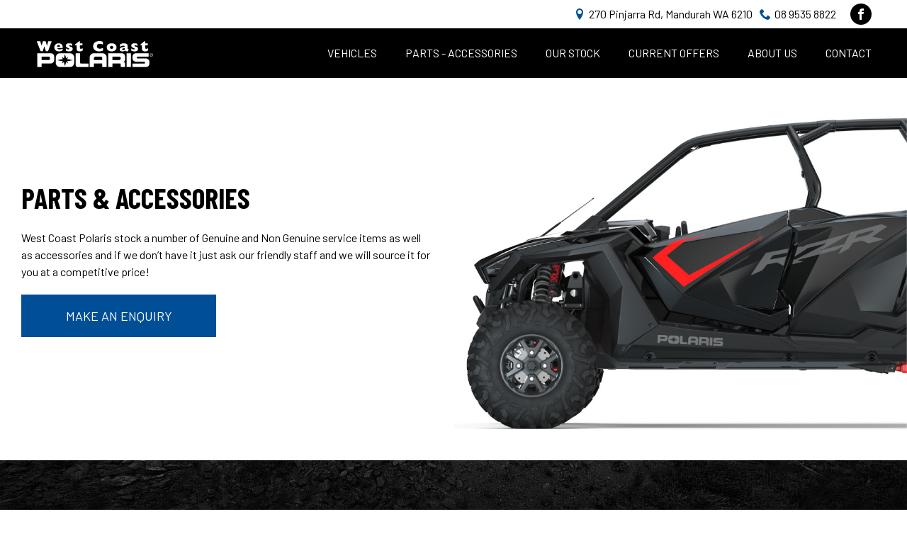

--- FILE ---
content_type: text/html; charset=utf-8
request_url: https://www.westcoastpolaris.com.au/parts-accessories
body_size: 5654
content:
<!doctype html>

<html lang="en-gb">

<head>
	<!-- Optimised with Easy Frontend SEO Free - Kubik-Rubik Joomla! Extensions - https://kubik-rubik.de/efseo-easy-frontend-seo -->
  
  <link rel="dns-prefetch" href="https://media.adtorqueedge.com">
  <link rel="preconnect" href="https://media.adtorqueedge.com">

  <base href="https://www.westcoastpolaris.com.au/parts-accessories" />
	<meta http-equiv="content-type" content="text/html; charset=utf-8" />
	<meta name="keywords" content="parts" />
	<meta name="robots" content="index, follow" />
	<meta name="description" content="Parts &amp;amp; Accessories West Coast Polaris stock a number of Genuine and Non Genuine service items as well as accessories and if we don’t have it just ask our friendly staff and we will source it for you at a competitive price! Shop Online Make An Enquiry For all your Parts &amp;amp; Accessories..." />
	<title>Parts - Accessories - West Coast Polaris</title>
	<link href="/templates/frontend/favicon.ico" rel="shortcut icon" type="image/vnd.microsoft.icon" />
	<link href="/templates/frontend/css/template.css" rel="stylesheet" type="text/css" />
	<script src="/templates/frontend/js/jquery.js" type="text/javascript"></script>
	<script type="text/javascript">
jQuery.noConflict();var dataLayer = [],$sliders = [];setTimeout(function(){for(var e=document.getElementsByClassName("honeypot-check"),t=0;t<e.length;t++)e[t].value="checked"},2500);
	</script>
	<script type="text/javascript">jQuery(document).ready(function($){
				
	$(document).on("click", "#chronoform-parts-form :input[type=submit], #chronoform-parts-form .form-submit", function(event){
		$("#chronoform-parts-form").append("<input type='hidden' name='"+$(this).attr("name")+"' value='"+$(this).val()+"' />");
	});
	
	var files;
	$("input[type=file]").on("change", function(event){
		files = event.target.files;
	});
	
	$(document).on("submit", "#chronoform-parts-form", function(event){
		event.preventDefault();
		var overlay = $("<div/>").css({
			"position": "fixed",
			"top": "0",
			"left": "0",
			"width": "100%",
			"height": "100%",
			"background-color": "#000",
			"filter": "alpha(opacity=50)",
			"-moz-opacity": "0.5",
			"-khtml-opacity": "0.5",
			"opacity": "0.5",
			"z-index": "10000",
			"background-image":"url(\"https://www.westcoastpolaris.com.au/libraries/cegcore/assets/images/loading-small.gif\")",
			"background-position":"center center",
			"background-repeat":"no-repeat",
		});
		if(!$("#chronoform-parts-form").hasClass("form-overlayed")){
			$("#chronoform-parts-form").append(overlay);
			$("#chronoform-parts-form").addClass("form-overlayed");
		}
		var form_action = $("#chronoform-parts-form").prop("action");
		var sep = (form_action.indexOf("?") > -1) ? "&" : "?";
		var ajax_url = form_action + sep + "tvout=ajax";
		var split = form_action.split("?");
		ajax_url = "/index.php?option=com_chronoforms5&" +split[1] + "&tvout=ajax";
		var formData = new FormData(this);
		
		//data processing
		$.ajax({
			"type" : "POST",
			"url" : ajax_url,
			"data" : formData,
			"processData": false,
			"contentType": false,
			"success" : function(res){
				$("#chronoform-parts-form").replaceWith(res);
			},
		});
		return false;
	});
				

			});</script>

  
  <meta name="viewport" content="width=device-width, initial-scale=1.0">
  <meta http-equiv="X-UA-Compatible" content="IE=edge">
  <meta property="og:type" content="website">
  <meta property="og:url" content="https://www.westcoastpolaris.com.au/parts-accessories">
  <meta property="og:title" content="Parts - Accessories - West Coast Polaris">
  <meta property="og:site_name" content="West Coast Polaris">

  <link rel="icon" href="/favicon.ico" type="image/x-icon" />
  <link rel="apple-touch-icon-precomposed" href="/templates/frontend/images/apple-touch-icon-57x57-precomposed.png">
  <link rel="apple-touch-icon-precomposed" sizes="72x72" href="/templates/frontend/images/apple-touch-icon-72x72-precomposed.png">
  <link rel="apple-touch-icon-precomposed" sizes="114x114" href="/templates/frontend/images/apple-touch-icon-114x114-precomposed.png">
  <link rel="apple-touch-icon-precomposed" sizes="144x144" href="/templates/frontend/images/apple-touch-icon-144x144-precomposed.png">
    
  <meta name="fontsCSS" content="/templates/frontend/css/non-critical.css">
  <!-- <meta name="fontsCSS" content="https://fonts.googleapis.com/css2?family=Roboto+Condensed:wght@300;400;700&display=swap"> -->

  
<script type="application/ld+json">
{
  "@context": "http://schema.org",
  "@type": "AutoDealer",
   "name": "Westcoast Polaris",
   "description": "As a family business, Lou Van Daele opened Mandurah Holden in October 1993, with a total of 5 staff. In April 2019 Lou’s son Shane, purchased the business from him and now run’s the dealership with his wife Sherron. ",
   "image": "https://westcoastpolaris.com.au/images/logo.png",
   "url": "https://westcoastpolaris.com.au",
  "address": {
    "@type": "PostalAddress",
    "addressLocality": "Mandurah",
    "addressRegion": "WA",
    "postalCode": "6210",
    "streetAddress": "270 Pinjarra Road"
  },
  "telephone": "270 Pinjarra Rd, Mandurah WA 6210",
  "openingHours": ["Mo-Fr 8:30-17:00", "Sa 8:30-12:00"]
}
</script>

  <link rel="preconnect" href="https://fonts.gstatic.com">
  <link href="https://fonts.googleapis.com/css2?family=Barlow+Condensed:ital,wght@0,700;0,900;1,900&family=Barlow:wght@400;500;600;700&display=swap" rel="stylesheet">
  

<!-- Google Tag Manager -->
<script>(function(w,d,s,l,i){w[l]=w[l]||[];w[l].push({'gtm.start':
new Date().getTime(),event:'gtm.js'});var f=d.getElementsByTagName(s)[0],
j=d.createElement(s),dl=l!='dataLayer'?'&l='+l:'';j.async=true;j.src=
'https://www.googletagmanager.com/gtm.js?id='+i+dl;f.parentNode.insertBefore(j,f);
})(window,document,'script','dataLayer','GTM-PTPDGDP');</script>
<!-- End Google Tag Manager -->

  <script>function loadCSS(a,b,c){"use strict";function d(){for(var b,f=0;f<g.length;f++)g[f].href&&g[f].href.indexOf(a)>-1&&(b=!0);b?e.media=c||"all":setTimeout(d)}var e=window.document.createElement("link"),f=b||window.document.getElementsByTagName("script")[0],g=window.document.styleSheets;return e.rel="stylesheet",e.href=a,e.media="only x",f.parentNode.insertBefore(e,f),d(),e}function loadJS(a,b){"use strict";var c=window.document.getElementsByTagName("script")[0],d=window.document.createElement("script");return d.src=a,d.async=!0,c.parentNode.insertBefore(d,c),b&&"function"==typeof b&&(d.onload=b),d}for(var metaTags=document.getElementsByTagName("meta"),metaArray=[],metaContent=["fontsCSS","pageCSS"],i=0;i<metaTags.length;i++)metaContent.indexOf(metaTags[i].getAttribute("name"))>-1&&metaArray.push(metaTags[i]);for(var i=0;i<metaArray.length;i++)metaArray[i].getAttribute("name").match(/CSS/)?loadCSS(metaArray[i].getAttribute("content")):metaArray[i].getAttribute("name").match(/JS/)&&loadJS(metaArray[i].getAttribute("content"));</script>
    
<!-- Google Tag Manager -->
<script>(function(w,d,s,l,i){w[l]=w[l]||[];w[l].push({'gtm.start':
new Date().getTime(),event:'gtm.js'});var f=d.getElementsByTagName(s)[0],
j=d.createElement(s),dl=l!='dataLayer'?'&l='+l:'';j.async=true;j.src=
'https://www.googletagmanager.com/gtm.js?id='+i+dl;f.parentNode.insertBefore(j,f);
})(window,document,'script','dataLayer','GTM-PTPDGDP');</script>
<!-- End Google Tag Manager -->

</head>

<body class="parts-accessories">
  
<!-- Google Tag Manager (noscript) -->
<noscript><iframe src="https://www.googletagmanager.com/ns.html?id=GTM-PTPDGDP"
height="0" width="0" style="display:none;visibility:hidden"></iframe></noscript>
<!-- End Google Tag Manager (noscript) -->

  <!-- Mobile Menu -->
  <div id="mobile_menu" class="mobile-menu">
    <nav class="m-menu">
      <ul class="nav menu mod-list">
<li class="item-453 deeper parent"><a href="/vehicles" class="mm-link">Vehicles</a><ul class="nav-child unstyled small"><li class="item-459"><a href="/ranger" class="mm-link">Ranger</a></li><li class="item-460"><a href="/rzr" class="mm-link">RZR</a></li><li class="item-461"><a href="/general" class="mm-link">General</a></li><li class="item-462"><a href="/youth" class="mm-link">Youth</a></li><li class="item-463"><a href="/commercial" class="mm-link">Commercial</a></li></ul></li><li class="item-283 current active deeper parent"><a href="/parts-accessories" >Parts - Accessories</a><ul class="nav-child unstyled small"><li class="item-464 current active"><a href="/parts-accessories" >Parts &amp; Accessories</a></li><li class="item-465"><a href="/parts-accessories/polaris-parts-catalogue" >Polaris Parts Catalogue</a></li></ul></li><li class="item-106"><a href="/stock" >Our Stock</a></li><li class="item-304"><a href="/current-offers" >Current Offers</a></li><li class="item-102"><a href="/about" >About Us</a></li><li class="item-305"><a href="/contact" >Contact</a></li></ul>

    </nav>
  </div>
  <!-- End Mobile Menu -->
  
  <header class="header" id="main-nav">

    <!-- Header -->
    
<script type="application/ld+json">
{
  "@context": "http://schema.org",
  "@type": "AutoDealer",
   "name": "Westcoast Polaris",
   "description": "As a family business, Lou Van Daele opened Mandurah Holden in October 1993, with a total of 5 staff. In April 2019 Lou’s son Shane, purchased the business from him and now run’s the dealership with his wife Sherron. ",
   "image": "https://westcoastpolaris.com.au/images/logo.png",
   "url": "https://westcoastpolaris.com.au",
  "address": {
    "@type": "PostalAddress",
    "addressLocality": "Mandurah",
    "addressRegion": "WA",
    "postalCode": "6210",
    "streetAddress": "270 Pinjarra Road"
  },
  "telephone": "270 Pinjarra Rd, Mandurah WA 6210",
  "openingHours": ["Mo-Fr 8:30-17:00", "Sa 8:30-12:00"]
}
</script>

<div class="top-header">
  <div class="wrapper flex-basic fv-center">
   <svg class="icon-location"><use xlink:href="/svg/icons.svg#icon-location"></use></svg><a target="_blank" rel="noopener" href="https://goo.gl/maps/A4Bn39K7wN9dpgtW7">270 Pinjarra Rd, Mandurah WA 6210</a> <svg class="icon-mobile"><use xlink:href="/svg/icons.svg#icon-phone"></use></svg><a href="tel:08 9535 8822">08 9535 8822</a>
    <ul class="inline-list social">
      <li><a href="https://www.facebook.com/westcoastpolaris" target="_blank" rel="noopener" class="facebook"><svg class="icon-facebook"><use xlink:href="/svg/icons.svg#icon-facebook"></use></svg><span>Facebook</span></a></li>

    </ul>      
         
  </div>
</div>

<div class="nav-menu">
  <div class="wrapper m-flex-basic">
    <div class="logo"><a href="/"><img src="/images/logo.png" alt="Westcoast Polaris" /></a></div>
    <!--<div class="mobile-title">Westcoast Polaris</div>  -->
    <a class="skip-main" href="#main">Skip to main content</a>
    <nav id="primary_nav" class="primary-nav">
      
      <ul class="nav menu mod-list">
<li class="item-453 deeper parent"><a href="/vehicles" class="mm-link">Vehicles</a><ul class="nav-child unstyled small"><li class="item-459"><a href="/ranger" class="mm-link">Ranger</a></li><li class="item-460"><a href="/rzr" class="mm-link">RZR</a></li><li class="item-461"><a href="/general" class="mm-link">General</a></li><li class="item-462"><a href="/youth" class="mm-link">Youth</a></li><li class="item-463"><a href="/commercial" class="mm-link">Commercial</a></li></ul></li><li class="item-283 current active deeper parent"><a href="/parts-accessories" >Parts - Accessories</a><ul class="nav-child unstyled small"><li class="item-464 current active"><a href="/parts-accessories" >Parts &amp; Accessories</a></li><li class="item-465"><a href="/parts-accessories/polaris-parts-catalogue" >Polaris Parts Catalogue</a></li></ul></li><li class="item-106"><a href="/stock" >Our Stock</a></li><li class="item-304"><a href="/current-offers" >Current Offers</a></li><li class="item-102"><a href="/about" >About Us</a></li><li class="item-305"><a href="/contact" >Contact</a></li></ul>

    </nav>
  </div>
</div>

<div class="mobile-header mobile-split">
  <div class="wrapper m-flex-basic">
    <div>
     <a href="tel:08 9535 8822"><svg class="icon-mobile"><use xlink:href="/svg/icons.svg#icon-phone"></use></svg></a> 
     <a target="_blank" rel="noopener" href="https://goo.gl/maps/A4Bn39K7wN9dpgtW7"><svg class="icon-location"><use xlink:href="/svg/icons.svg#icon-location"></use></svg></a>
    </div>
    <button type="button" id="mobile-button" class="mobile-link" aria-label="menu">
      <svg class="icon-menu"><use xlink:href="/svg/icons.svg#icon-menu-thick-round"></use></svg>
      <svg class="icon-cross"><use xlink:href="/svg/icons.svg#icon-cross-thick-round"></use></svg>
    </button>
  </div>
</div>


<div class="mega-menu">
  <div class="wrapper">
    
    <div class="flex d-three-cols l-three-cols t-two-cols pb-vert">

        <div><div class="mm-car">
          <a href="/rzr"></a>
          <img class="lazy" data-src="/images/models/rzr-pro.png" alt="RZR">
          <p>RZR</p>
        </div></div>

        <div><div class="mm-car">
          <a href="/ranger"></a>
          <img class="lazy" data-src="/images/models/ranger.png" alt="Ranger">
          <p>Ranger</p>
        </div></div>

        <div><div class="mm-car">
          <a href="/general"></a>
          <img class="lazy" data-src="/images/models/grl-xp.png" alt="General">
          <p>General</p>
        </div></div>

        <div><div class="mm-car">
          <a href="/youth"></a>
          <img class="lazy" data-src="/images/models/rgr-150.png" alt="Youth">
          <p>Youth</p>
        </div></div>

        <div><div class="mm-car">
          <a href="/commercial"></a>
          <img class="lazy" data-src="/images/models/pro-xd.png" alt="Commercial">
          <p>Commercial</p>
        </div></div>
        

    </div> 

  </div> 
  <svg class="mm-cross"><use xlink:href="/svg/icons.svg#icon-cross"></use></svg>
</div>
<!-- Google Tag Manager (noscript) -->
<noscript><iframe src="https://www.googletagmanager.com/ns.html?id=GTM-PTPDGDP"
height="0" width="0" style="display:none;visibility:hidden"></iframe></noscript>
<!-- End Google Tag Manager (noscript) -->
    <!-- End Header -->

  </header>

  <main class="main clearfix">
    
        <!-- Banner -->
    <div class="banner">
      <div class="wrapper">
        
        


      </div>
    </div>
    <!-- End Banner -->
          
    <div id="main" class="anchor"></div>

    <!-- Page Content -->
    <meta itemprop="inLanguage" content="en-GB" />
			
			
<div class="icons">
	
		
	</div>
	
	
	
		
								<section class="content">
<div class="full-wrapper">
<div class="flex d-two-cols l-two-cols no-gaps">
  <div class=" center-content"><div>
        <h1>Parts &amp; Accessories</h1>

        <p>West Coast Polaris stock a number of Genuine and Non Genuine service items as well as accessories and if we don’t have it just ask our friendly staff and we will source it for you at a competitive price!
</p>
   <div class="flex d-two-cols pb-vert">
     <!--<div><a class="btn btn-primary btn-full" href="https://west-coast-4x4-and-outdoor.myshopify.com/" target="_blank">Shop Online</a></div>-->
     <div><a class="btn btn-primary a-link btn-full" href="#enquire">Make An Enquiry</a></div> 
    </div>
    </div></div>
  <div class="center-img"><img class="lazy" data-src="/images/content/parts-hero.jpg"></div>
</div>  
   </div>
</section>

<section class="cta parallax dark-bg drk-layer lazy" data-bg="url(/images/bgs/cta-bg.jpg)">
 <div class="sml-wrapper t-center">
   <h2 class="h1">For all your Parts &amp; Accessories</h2>
   </div>
</section>

<span id="enquire" class="anchor"></span>
<section class="content">
  <div class="wrapper">
<div class="flex d-two-cols l-two-cols">
    <div class="center-img"><img class="lazy" data-src="/images/content/parts-contact.jpg"></div>
  <div>
    <h2 class="h1">Parts Enquiry</h2>
    <form action="https://www.westcoastpolaris.com.au/parts-accessories?chronoform=parts-form&event=submit" enctype="multipart/form-data" method="post" name="parts-form" id="chronoform-parts-form" class="chronoform"><input type="hidden" name="department" value="Parts">

<h5>Personal Details</h5>
<div class="flex d-two-cols l-two-cols">
<div><div class="form-group">
<input class="form-control" name="p-name" id="p-name" type="text" required>
<label for="p-name">Full Name*</label>
</div></div>

<div><div class="form-group">
<input class="form-control" name="p-phone" id="p-phone" type="tel">
<label for="p-phone">Phone Number</label>
</div></div>

<div><div class="form-group">
<input class="form-control" name="p-email" id="p-email" type="email" required>
<label for="p-email">Email Address*</label>
</div></div>

<div>
<div class="form-group">
<div class="select-container">
<select class="select-hide" name="contact-method" id="contact-method" required>
<option value="">Preferred Contact Method*</option>
<option value="Email">Email</option>
<option value="Phone">Phone</option>
<option value="Text">Text</option>
</select>
</div>
<label for="contact-method">Preferred Contact Method</label>
</div>
</div>
</div>

<h5>Personal Details</h5>
<div class="form-group">
<textarea class="form-control" rows="5" cols="40" name="p-message" id="p-message"></textarea>
<label for="p-message">Message / Additional Information</label>
</div>

<div class="form-group">
<input type="hidden" class="honeypot-check" name="honeypot" value="">
<input type="hidden" class="source" name="source">
<button type="submit" id="p-submit" class="btn btn-primary form-submit">Submit</button>
</div>
<input type="hidden" name="ac36f950468c259964b7dbd8f3fec760" value="1" /></form><p class="chrono_credits"><a href="http://www.chronoengine.com" target="_blank">Powered by ChronoForms - ChronoEngine.com</a></p>
    
    </div>
    </div>
  </div>
</section>
    <!-- End Page Content -->

          
  </main>

  <footer class="footer" id="footer">

    <!-- Footer -->
    
<div class="footer-links dark-bg">
  <div class="wrapper">
    <img class="foo-logo lazy" data-src="/images/footer-logo.png">
    <div id="contact-us" class="anchor"></div>
    <div class="flex l-four-cols d-four-cols pb-vert">
      
      <div>
        <p class="h3">Contact Information</p>
        
        <p class="h4">Address:</p>
        <p>270 Pinjarra Rd,<br>
Mandurah WA 6210</p>

        <p class="h4">Phone:</p>
        <a href="tel:08 9535 8822">08 9535 8822</a>
        <p class="h4">We're Social</p>
         <ul class="inline-list social">
            <li><a href="https://www.facebook.com/westcoastpolaris" target="_blank" rel="noopener" class="facebook"><svg class="icon-facebook"><use xlink:href="/svg/icons.svg#icon-facebook"></use></svg><span>Facebook</span></a></li>

          </ul>
        
        
      </div>
      
      <div>
        <p class="foot-header h3" data-tab="foot1">
          Trading Hours
          <svg class="icon-foot"><use xlink:href="/svg/icons.svg#icon-add"></use></svg>
        </p>        

        <div class="foot-content foot1">  
          
          <p class="h4">Sales:</p>
          <p><span class="day-1 day-2 day-3 day-4 day-5">Mon - Fri : 8:30am - 5:00pm</span> <br>
<span class="day-6">Sat: 8:30am - 1:00pm</span> <br>
<span class="day-0">Sun: Closed</span></p>        

          <p class="h4">Service:</p>
          <p><span class="day-1 day-2 day-3 day-4 day-5">Mon- Fri: 9:00am - 5:00pm</span><br>
<span class="day-6">Sat & Sun: Closed</span></p>
          
          <p class="h4">Parts:</p>
          <p><span class="day-1 day-2 day-3 day-4 day-5">Mon- Fri: 9:00am - 5:00pm</span><br>
<span class="day-6">Sat & Sun: Closed</span></p>  
          
      </div></div>
      
      <div>
        <p class="foot-header h3" data-tab="foot2">
          Polaris Model Range
          <svg class="icon-foot"><use xlink:href="/svg/icons.svg#icon-add"></use></svg>
        </p>      
        
        <div class="foot-content foot2"> 
          
          <ul class="nav menu mod-list">
<li class="item-454"><a href="/ranger" >Ranger</a></li><li class="item-455"><a href="/rzr" >RZR</a></li><li class="item-456"><a href="/general" >General</a></li><li class="item-457"><a href="/commercial" >Commercial</a></li><li class="item-458"><a href="/youth" >Youth</a></li></ul>

          
      </div></div>
      
      <div>
        <p class="foot-header h3" data-tab="foot3">
          Quicklinks
          <svg class="icon-foot"><use xlink:href="/svg/icons.svg#icon-add"></use></svg>
        </p>         
        
        <div class="foot-content foot3">     
          
         <ul class="nav menu mod-list">
<li class="item-453 parent"><a href="/vehicles" class="mm-link">Vehicles</a></li><li class="item-283 current active parent"><a href="/parts-accessories" >Parts - Accessories</a></li><li class="item-106"><a href="/stock" >Our Stock</a></li><li class="item-304"><a href="/current-offers" >Current Offers</a></li><li class="item-102"><a href="/about" >About Us</a></li><li class="item-305"><a href="/contact" >Contact</a></li></ul>

          
        </div></div>
      
    </div>
  </div>
</div>

<div class="copyright">
  <div class="wrapper copy-flex">
    <p><span class="copy-name">&copy; 2021 Westcoast Polaris</span> <span class="copy-break">|</span> <a href="/privacy-policy">Privacy Policy</a></p>
    <p></p>
  </div>
</div>
<!-- Tracking Script -->
<script>
    const webid = 1176;
    let $t_script = document.createElement('script');$t_script.setAttribute('src','https://api.adtorqueedge.com/tracking/script.js');$t_script.type = 'text/javascript';document.body.appendChild($t_script);
    </script>
    <!-- End Footer -->

  </footer>
      
  <script src="/templates/frontend/js/scripts.js" defer="defer" type="text/javascript"></script>

</body>

</html>

--- FILE ---
content_type: text/css
request_url: https://www.westcoastpolaris.com.au/templates/frontend/css/template.css
body_size: 11416
content:
/* NORMALIZE.CSS v8.0.1 | MIT License | github.com/necolas/normalize.css */
html{-webkit-text-size-adjust:100%}body{margin:0}main{display:block}h1{font-size:2em;margin:.67em 0}hr{box-sizing:content-box;height:0;overflow:visible}pre{font-family:monospace,monospace;font-size:1em}a{background-color:transparent}abbr[title]{border-bottom:none;text-decoration:underline;text-decoration:underline dotted}b,strong{font-weight:bolder}code,kbd,samp{font-family:monospace,monospace;font-size:1em}small{font-size:80%}sub,sup{font-size:75%;line-height:0;position:relative;vertical-align:baseline}sub{bottom:-.25em}sup{top:-.5em}img{border-style:none}button,input,optgroup,select,textarea,.form-control.empty + label{font-family:inherit;font-size:100%;line-height:1.15;margin:0}button,input{overflow:visible}button,select{text-transform:none}[type=button],[type=reset],[type=submit],button{-webkit-appearance:button}[type=button]::-moz-focus-inner,[type=reset]::-moz-focus-inner,[type=submit]::-moz-focus-inner,button::-moz-focus-inner{border-style:none;padding:0}[type=button]:-moz-focusring,[type=reset]:-moz-focusring,[type=submit]:-moz-focusring,button:-moz-focusring{outline:1px dotted ButtonText}fieldset{padding:.35em .75em .625em}legend{box-sizing:border-box;color:inherit;display:table;max-width:100%;padding:0;white-space:normal}progress{vertical-align:baseline}textarea{overflow:auto}[type=checkbox],[type=radio]{box-sizing:border-box;padding:0}[type=number]::-webkit-inner-spin-button,[type=number]::-webkit-outer-spin-button{height:auto}[type=search]{-webkit-appearance:textfield;outline-offset:-2px}[type=search]::-webkit-search-decoration{-webkit-appearance:none}::-webkit-file-upload-button{-webkit-appearance:button;font:inherit}details{display:block}summary{display:list-item}template{display:none}[hidden]{display:none}

/* SVG */
[class*=" icon-"],[class^=icon-]{display:inline-block;width:1em;height:1em;stroke-width:0;stroke:currentColor;fill:currentColor}

/* SLIDER STYLES */
.embla{position:relative}.embla__viewport{overflow:hidden;width:100%}.embla__viewport.is-draggable{cursor:move;cursor:grab}.embla__viewport.is-dragging{cursor:grabbing}.embla__container{display:flex;user-select:none;-webkit-touch-callout:none;-khtml-user-select:none;-webkit-tap-highlight-color:transparent}.embla__container.flex{flex-wrap:nowrap;}.embla__slide{position:relative;width:100%;flex-shrink:0}.embla__slide__img,.embla__slide__video{display:block;width:100%;height:auto}.full-height .embla__slide__inner{position:relative;overflow:hidden;height:100vh}.embla__slide__video,.full-height .embla__slide__img{width:100%;height:100%;object-fit:cover;object-position:center}.embla__button{outline:0;cursor:pointer;background-color:transparent;touch-action:manipulation;position:absolute;z-index:1;top:50%;transform:translateY(-50%);border:0;width:30px;height:30px;justify-content:center;align-items:center;fill:#1bcacd;padding:0}.embla__button:disabled{cursor:default;opacity:.3}.embla__button__svg{width:100%;height:100%}.embla__button--prev{left:50px}.embla__button--next{right:50px}.embla__dots{display:flex;list-style:none;justify-content:center}.embla__dot{cursor:pointer;position:relative;display:flex;align-items:center;}.embla__dot:last-child{margin-right:0}@media(max-width: 500px) {.embla__slide__inner {width:100%;height:100%;}.embla__slide__video {max-height: none !important;}}@media(max-width: 1024px) {.embla__button--prev{left:30px}.embla__button--next{right:30px}}
.embla-thumbs .embla__slide {
	width: 33.3333%;
	min-width: 33.3333%;
}

/* FLEX */
.flex{display:-webkit-box;display:-moz-box;display:-ms-flexbox;display:-webkit-flex;display:flex;-ms-flex-wrap:wrap;-webkit-flex-wrap:wrap;flex-wrap:wrap;-ms-justify-content:flex-start;-webkit-justify-content:flex-start;justify-content:flex-start;margin-left:-20px}.flex.no-gaps{margin-left:0}.fv-center{align-items:center}.fh-center{justify-content:center}.flex>*{width:100%;float:left;position:relative;padding:0 0 0 20px}.flex.pb-vert>*{padding-bottom:20px}.flex.no-gaps>*{padding:0}.flex.site-container>*{padding:0}.flex>.m-col-6{width:50%}.flex>.m-col-4{width:33.333%}.flex>.m-col-3{width:25%}.m-two-cols>*{width:50%}.m-three-cols>*{width:33.333%}.m-full{width:100%}.flex-grow{-webkit-flex-grow:1;-moz-flex-grow:1;flex-grow:1}.equal-height>*{display:-webkit-box;display:-moz-box;display:-ms-flexbox;display:-webkit-flex;display:flex;-webkit-flex-direction:column;flex-direction:column}.equal-height>*>*{display:-webkit-box;display:-moz-box;display:-ms-flexbox;display:-webkit-flex;display:flex;-webkit-flex-direction:column;flex-direction:column;-webkit-flex-grow:1;-moz-flex-grow:1;flex-grow:1}.equal-height img{min-height:1px;align-self:flex-start}.flex-reverse{-webkit-flex-direction:row-reverse;flex-direction:row-reverse}@media screen and (-ms-high-contrast:active),screen and (-ms-high-contrast:none){.equal-height>*>*{height:100%}}.equal-height>*>*>:last-child{margin-top:auto}.flex-right{-webkit-justify-content:flex-end;justify-content:flex-end;-moz-justify-content:flex-end}.ie .flex-basic:before,.ie .flex:before{content:" ";display:table}.ie .flex-basic:after,.ie .flex:after{content:" ";display:table;clear:both}
.m-flex-basic{display:-webkit-box;display:-moz-box;display:-ms-flexbox;display:-webkit-flex;display:flex;-webkit-justify-content:space-between;justify-content:space-between;width:100%}.ie .m-flex-basic:before{content:" ";display:table}.ie .m-flex-basic:after{content:" ";display:table;clear:both}.ie .m-flex-basic>*{float:left}.ie .m-flex-basic>:last-child{float:right}
@media (min-width:500px){.flex-basic{display:-webkit-box;display:-moz-box;display:-ms-flexbox;display:-webkit-flex;display:flex;-webkit-justify-content:space-between;justify-content:space-between;width:100%}.ie .flex-basic>*{float:left}.ie .flex-basic>:last-child{float:right}.t-two-cols>*{width:50%}.t-three-cols>*{width:33.333%}.t-four-cols>*{width:25%}.dealer-links .d-logo{background-size:auto 80%}a.video-popup{max-width:500px;height:218px;margin:20px auto;padding:170px 20px 0 20px}.ie .edge-designed{float:right}}
@media (min-width:768px){.l-two-cols>*{width:50%}.l-three-cols>*{width:33.333%}.l-four-cols>*{width:25%}}
@media (min-width:1025px){.flex{margin-left:-30px}.flex>*{padding:0 0 0 30px}.flex.pb-vert>*{padding-bottom:30px}.d-two-cols>*{width:50%}.d-three-cols>*{width:33.333%}.d-four-cols>*{width:25%}.d-five-cols>*{width:20%}.d-six-cols>*{width:16.66667%}.flex>.d-col-10{width:83.333%}.flex>.d-col-9{width:75%}.flex>.d-col-8{width:66.66667%}.flex>.d-col-7{width:58.333%}.flex>.d-col-6{width:50%}.flex>.d-col-5{width:41.66667%}.flex>.d-col-4{width:33.333%}.flex>.d-col-3{width:25%}.flex>.d-col-2{width:16.66667%}}
@media (min-width:1200px){.xl-two-cols>*{width:50%}.xl-three-cols>*{width:33.333%}.xl-four-cols>*{width:25%}.xl-five-cols>*{width:20%}.xl-six-cols>*{width:16.66667%}.flex>.xl-col-10{width:83.333%}.flex>.xl-col-9{width:75%}.flex>.xl-col-8{width:66.66667%}.flex>.xl-col-7{width:58.333%}.flex>.xl-col-6{width:50%}.flex>.xl-col-5{width:41.66667%}.flex>.xl-col-4{width:33.333%}.flex>.xl-col-3{width:25%}.flex>.xl-col-2{width:16.66667%}}
/*@media (min-width:1500px){.flex:not(.sml-gaps):not(.no-gaps){margin-left:-50px}.flex:not(.sml-gaps):not(.no-gaps)>*{padding-left: 50px} }*/

/* MOBILE STYLES
	 ========================================================================== */

/* Layout
	 ========================================================================== */

*,*:before,*:after {-webkit-box-sizing:inherit;box-sizing:inherit}section{margin:0;position:relative;background-size:cover;background-position:center;background-repeat:no-repeat}h1,h2,h3,h4{display:block;width:100%;margin-top:0;margin-bottom:15px}a{text-decoration:none}a:hover{text-decoration:underline}p{margin:0 0 20px}a,button,input[type=submit]{-webkit-transition:all .4s ease;-moz-transition:all .4s ease;transition:all .4s ease}img{max-width:100%;height:auto}button:focus{outline:0}.full-wrapper,.sml-wrapper,.wrapper{position:relative;width:100%;margin:0 auto}.t-left{text-align:left}.t-right{text-align:right}.t-center,.t-centre{text-align:center;list-style-position:inside}.t-upper{text-transform:uppercase}.inline-list{margin:0;padding:0;display:-webkit-box;display:-moz-box;display:-ms-flexbox;display:-webkit-flex;display:flex;flex-wrap:wrap}.inline-list li{float:left;list-style:none}.anchor{position:relative;visibility:hidden;display:block}.hidden{display:none!important}iframe[name=google_conversion_frame]{height:0!important;width:0!important;line-height:0!important;font-size:0!important;margin-top:-13px;float:left}.slider-video video{display:block}.error-page form{display:none!important}.parallax{position:relative;background-repeat:no-repeat;background-attachment:fixed;background-position:top center;background-size:cover}.content ol,.content ul{padding-left:20px;margin-bottom:20px;line-height:1.75em}.content ol ol,.content ol ul,.content ul ol,.content ul ul{padding-left:20px}img:not([src]){visibility:hidden}img[data-src],img[data-srcset]{display:block;min-height:1px}.loaded{animation-name:fadeIn;animation-duration:.4s;animation-timing-function:cubic-bezier(0,0,.4,1);animation-fill-mode:forwards}@keyframes fadeIn{from{opacity:0}to{opacity:1}}.videoWrapper{position:relative;padding-bottom:54%;padding-top:25px;height:0}.videoWrapper iframe,.videoWrapper video{position:absolute;top:0;left:0;width:100%;height:100%}th{background:#e4e4e4}td,th{padding:10px 15px;border:1px solid #d8d8d8}.bg-img{position:absolute;top:0;right:0;width:48%;height:100%;background-size:cover;background-position:center;background-repeat:no-repeat}a.skip-main{left:-999px;position:absolute;top:auto;width:1px;height:1px;overflow:hidden;z-index:-999}a.skip-main:active,a.skip-main:focus{color:#fff;background-color:#000;left:auto;top:auto;width:30%;height:auto;overflow:auto;margin:10px 35%;padding:5px;border-radius:15px;border:4px solid #ff0;text-align:center;font-size:1.2rem;z-index:999}

html {
	font-size: 16px;
	line-height: 1.5em;
	-webkit-box-sizing:border-box;
	box-sizing:border-box;
	font-family: 'Barlow', sans-serif;
}

body {
	background: #fff;
	color: #000;
	padding-top: 118px;
}

.anchor {
	top: -40px;
}

h1, h2, h3, h4, .h1, .h2, .h3, .h4 {
	color: #000;
	font-weight: 400;
	line-height: 1.25em;
	font-family: 'Barlow Condensed', sans-serif;
    text-transform: uppercase;
}

h1, .h1 {
	font-size: 28px;
}

h2, .h2 { 
	font-size: 24px;
}

h3, .h3 {
	font-size: 20px;
}

h4, .h4 {
	font-size: 18px;
}

.subtitle {
	margin-top: -10px;
	font-size: 20px;
}

a {
	color: #000;
}

a:hover {
	color: #004E96;
}

ul {
    padding-left: 20px;
}

.wrapper, .sml-wrapper, .full-wrapper {
	line-height: 1.5em;
}

.wrapper, .sml-wrapper {
	padding: 40px 30px;
}

/*.full-wrapper {
	padding-top: 40px;
	padding-bottom: 40px;
}
*/

.wrapper {
	max-width: 1820px;
}
.mdl-container .sml-wrapper {
    max-width: 1200px;
}
.sml-wrapper {
	max-width: 1000px;
}

.m-top {
	margin-top: 20px;
}

.m-bot {
	margin-bottom: 20px;
}

.grey-bg {
	background-color: #f3f3f3;
}

/* Top Header
	 ========================================================================== */

.top-header {
	display: none;
	position: relative;
	z-index: 1000;
	text-align: center;
	background-color: #fff;
	width: 100%;
}

.top-header .wrapper {
	padding-top: 5px;
	padding-bottom: 5px;
	justify-content: flex-end;
}

.top-header a, .top-header .wrapper > svg {
	display: inline-block;
	vertical-align: middle;
	color: #fff;
}

.top-header a {
	color: #000;
}

.top-header .wrapper > svg {
	color: #004E96;
}

.top-header a:hover {
	color: #004E96;
	text-decoration: none
}

.top-header p {
	margin: 0;
	line-height: 1.1em;
	vertical-align: middle;
	color: #fff;
}

.top-header .wrapper > svg {
	margin: 0 5px 0 10px;
}

.translated-ltr .skiptranslate ~ .header .top-header {
	top: 40px;
}

/* Dealer menu
	 ========================================================================== */

.dealer-menu {
		background: #000;
		position:fixed;
		top: 52px;
		left: 0;
		width: 100%;
		z-index: 1030;
		-webkit-transition: top 0.4s ease;
		-moz-transition: top 0.4s ease;
		transition: top 0.4s ease;
}

.dealer-menu .wrapper {
		padding-top: 15px;
		padding-bottom: 15px;
}

.dealer-menu .logo {
	display: inline-block;
	width: 150px;
}

.dealer-name {
		color: #fff;
		text-align: right;
		font-weight: 700;
		width: auto;
		float: right;
		font-style: italic;
		margin-top: 15px;
}

.dealer-name span {
		color: #004E96; 
}


/* Navigation
	 ========================================================================== */

.nav-menu {
	position: fixed;
	width: 100%;
	top: 0;
	left: 0;
	z-index: 1030;
	background-color: #000;
	color: #fff;
	-webkit-transition: all 0.4s ease;
	-moz-transition: all 0.4s ease;
	transition: all 0.4s ease;
}

.nav-menu .wrapper {
	align-items: center;
}

.fixed-menu .nav-menu {
	top: -75px;
}

.primary-nav {
	display: none;
}

.logo {
	margin-right: 20px;
	margin: 0 auto;
}

.logo img {
	display: block;
}

.logo a {
	display: block;
}


.mobile-title {
	white-space: nowrap;
}

/* Mobile Header
	 ========================================================================== */

.mobile-header {
	position: fixed;
	width: 100%;
	left: 0;
	top: 75px;
	background-color: #004e96;
	border-top: 1px solid #666;
	border-bottom: 1px solid #666;
	z-index: 1000;
	-webkit-transition: all 0.4s ease;
	-moz-transition: all 0.4s ease;
	transition: all 0.4s ease;
}

.fixed-menu .mobile-header {
	top: 0;
}

.mobile-header .m-flex-basic > div {
	display: -webkit-box;
	display: -moz-box;
	display: -ms-flexbox;
	display: -webkit-flex;
	display: flex;
}

.mobile-link, .mobile-header a {
	display: -webkit-box;
	display: -moz-box;
	display: -ms-flexbox;
	display: -webkit-flex;
	display: flex;
	border: 0;
	padding: 0;
	background-color: transparent;
	align-items: center;
	color: #ddd;
}

.mobile-link span {
	display: block;
	width: 0;
	height: 0;
	overflow: hidden;
}

.mobile-header a {
	margin-right: 20px;
}

.mobile-header a svg, .mobile-link svg {
	color: #fff;
}

.mobile-header a svg, .mobile-link svg {
	font-size: 20px;
}

.mobile-link .icon-cross, .show-menu .mobile-link .icon-menu {
	display: none
}

.show-menu .mobile-link .icon-cross {
	display: block;
}

.mobile-overlay {
	display: none;
	position: fixed;
	width: 100%;
	height: 100%;
	background-color: rgb(0,0,0);
	background-color: rgba(0,0,0,0.6);
	z-index: 500;
	-webkit-transition: all 1.4s ease;
	-moz-transition: all 1.4s ease;
	transition: all 1.4s ease;
}

.show-menu .mobile-overlay {
	display: block;
	-webkit-animation: mobile_overlay 1s;
	animation: mobile_overlay 1s;
}

@-webkit-keyframes mobile_overlay {
	from {background-color: rgba(0,0,0,0);}
	to {background-color: rgba(0,0,0,0.6);}

}

@keyframes mobile_overlay {
	from {background-color: rgba(0,0,0,0);}
	to {background-color: rgba(0,0,0,0.6);}
}

body.show-menu {
	overflow: hidden;
}

.m-menu {
	display: none;
	position: fixed;
	width: 100%;
	left: 0;
	height: 100%;
	background-color: #f0f0f0;
	z-index: 99999999;
	max-height: 0;
	-webkit-transition: max-height 1s ease-in-out;
	-moz-transition: max-height 1s ease-in-out;
	transition: max-height 1s ease-in-out;
	overflow: hidden;
}

.fixed-menu .m-menu {
	top: 42px;
}

.show-menu .m-menu {
	display: block;
	padding-bottom: 200px;
	max-height: 2000px;
	overflow: auto;
}

.m-menu .nav-child {
	max-height: 0;
	overflow: hidden;
	-webkit-transition: all 0.4s ease;
	-moz-transition: all 0.4s ease;
	transition: all 0.4s ease;
}

.m-menu .show .nav-child {
	max-height: 10000px;
}

.m-menu ul {
	margin: 0;
	padding: 0;
}

.m-menu li {
	padding: 0 0;
	list-style: none;
}

.m-menu a {
	display: block;
	position: relative;
	padding: 15px 30px;
	color: #444;
	border-bottom: 1px solid #e4e4e4;
	text-decoration: none;
	text-transform: uppercase;
}

.m-menu .active > a {
	background-color: #004E96;
	color: #fff;
}

.m-menu .nav-child a {
	padding-top: 15px;
	padding-bottom: 15px;
	background: #fff;
	border-bottom: 1px solid #f5f5f5;
}

.m-menu .active .nav-child .active a {
	background-color: #004E96;
	color: #fff;
}

.m-menu .parent > a:after {
	content: '';
	position: absolute;
	width: 8px;
	height: 5px;
	top: 50%;
	right: 30px;
	margin-top: -2px;
	transform: rotate(-90deg);
	background-image: url(../images/select-input.png);
	background-repeat: no-repeat;
	background-position: right center;
}

.m-menu .parent.show > a:after {
	transform: rotate(0);
}

/* Second Level Sub-Menu */
.m-menu .nav-child, .m-menu .show .nav-child .nav-child {
		max-height: 0;
		overflow: hidden;
		-webkit-transition: all .4s ease;
		-moz-transition: all .4s ease;
		transition: all .4s ease;
}

.m-menu .show .nav-child, .m-menu .show .nav-child .show .nav-child {
		max-height: 100%;
}

.m-menu .nav-child .nav-child a {
		padding-left: 30px;
		color: #ffffff;
		background: #8e8e8e;
}

/* Mobile Header - Split Style
	 ========================================================================== */

.mobile-split .wrapper {
	padding: 0 !important;
}

.mobile-split .m-flex-basic > div {
	padding: 0 30px;
}

.mobile-split .mobile-link {
	padding: 11px 30px;
	background: #004E96; 
}

.mobile-split a svg {
	margin-right: 0;
}


/* Mega Menu
	 ========================================================================== */
.mega-menu {
	display: none;
	position: fixed;
	top: 145px;
	left: 0;
	width: 100%;
	height: calc(100% - 145px);
	z-index: 99;
	background: #fff;
	-webkit-transition: all 0.4s ease;
	-moz-transition: all 0.4s ease;
	transition: all 0.4s ease;
    overflow: auto;
}

.mm-active .mega-menu {
	display: block;
}

.fixed-menu .mega-menu {
	top: 94px;
	height: calc(100% - 94px);
}

.mm-cross {
    position: absolute;
    top: 50px;
    right: 50px;
    border: 2px solid #000;
    border-radius: 50%;
    padding: 3px;
    height: 36px;
    width: 36px;
    font-size: 26px;
    z-index: 1000;
    cursor: pointer;
}

.mm-cross:hover {
	background: #000;
    fill: #fff;
}

.mm-car {
	position: relative;
    text-align: center;
    cursor: pointer;
}

.mm-car a {
	position: absolute;
	top: 0;
	left: 0;
	width: 100%;
	height: 100%;	
	z-index: 1;
}

.mm-car img {
	-webkit-transition: all 0.4s ease;
	-moz-transition: all 0.4s ease;
	transition: all 0.4s ease;
}

.mm-car:hover img {
    transform: scale(0.9);
}

.mm-car p {
	margin-top: 10px;
	text-transform: uppercase;
    font-weight: bold;
    font-size: 20px;
    font-style: italic;
}

.mm-car:hover p {
	color: #004E96; 
}

.mega-menu .flex > div {
  opacity: 0;
  -webkit-animation: mm-show .33s 1s forwards;
  animation: mm-show .33s 1s forwards;
}

.mega-menu .flex > div:nth-child(1) {  animation-delay: 0.1s; }
.mega-menu .flex > div:nth-child(2) {  animation-delay: 0.2s; }
.mega-menu .flex > div:nth-child(3) {  animation-delay: 0.3s; }
.mega-menu .flex > div:nth-child(4) {  animation-delay: 0.4s; }
.mega-menu .flex > div:nth-child(5) {  animation-delay: 0.5s; }
.mega-menu .flex > div:nth-child(6) {  animation-delay: 0.6s; }
.mega-menu .flex > div:nth-child(7) {  animation-delay: 0.7s; }
.mega-menu .flex > div:nth-child(8) {  animation-delay: 0.8s; }
.mega-menu .flex > div:nth-child(9) {  animation-delay: 0.9s; }

@keyframes mm-show {
from{
  opacity: 0;
  transform: translateY(-1em);}
to{
  opacity: 1;
  transform: translateY(0);}
}

/* Banner
	 ========================================================================== */

.banner .wrapper {
	max-width: none;
	padding: 0;
}

.banner img {
	display: block;
	width: 100%;
}

.embla__button {
	fill: #fff;
	}
.banner .embla__button {
	fill: #fff;
	background: #004e96;
    padding: 10px;
}


.banner-text {
		padding: 20px 30px;
}

.banner-text h2 {
	font-size: 24px;
	font-weight: bold;
	margin: 0;
}



.banner-text {
	position: absolute;
	top: 65%;
    max-width: 300px;
	z-index: 3;
	padding: 0;
	transform: translateY(-50%);
}

.banner-text h2 {
	font-size: 60px;
}

.banner-text p {
	font-size: 30px;
	text-transform: uppercase;
	margin-bottom: 20px;
	font-family: 'Barlow Condensed', sans-serif;
}

.banner-text h2, .banner-text p {
	color: #fff;
}


@media (max-width: 500px) {
	.banner-text {
	left:0;
    right:0;
	margin:0 auto;
}

	.crop-mobile img {
		height: 100%;
		object-fit: cover;
		object-position: center;
		/*aspect-ratio: 16 / 9; use this when enough browser support */
		height: 250px;
	}

}

/* Banner - Dots
	 ========================================================================== */

.embla__dots__container {
		margin: 0 auto; 
		padding: 20px;
}

.embla__dots {
}

.embla__dot {
	/*flex:1; - REMOVE COMMENT IF YOU WANT FULL WIDTH DOTS */ 
	padding:0;
	outline:0;
	width: 16px;
	height:16px;
	margin-right: 10px;
	border-radius: 50%;
	border:1px solid #636363;
	background-color: transparent;
}

.embla__dot.is-selected {
	background-color: #636363;
}


/* Featured Cars
	 ========================================================================== */
	 
.featured-cars .lSSlideOuter .lSPager.lSpg {
		display: none;
}

/* Quicklinks
	 ========================================================================== */

.q-link,.bq-link,.btm-quicklinks {
	position: relative;
}
.q-link {
	margin: 10px 0;
}

.q-img,.bq-img {
	background-size: cover;
	background-position: center;
}

.q-link a,.bq-link a  {
	text-decoration: none;
}

.q-link p{
	display: flex;
	align-items: center;	
	padding: 10px;
	margin: 0;
	font-size: 24px;
	text-transform: uppercase;
	font-family: 'Barlow Condensed', sans-serif;
    width: 100%;
    top: 40%;
    justify-content: center;
}
.q-link p svg {
	margin-right: 10px;
}

.q-link:hover p {
		background-color: #004e96ad;
}
.bq-link p {
	display: flex;
    align-items: center;
    padding: 10px;
    margin: 0;
    position: absolute;
    width: 100%;
    top: 0;
    height: 100%;
    justify-content: center;
	}
.bq-img {
    height: 260px;
}

.bq-link:hover:before {
    background: rgba(0,0,0,0);
}
.ql-content img {
    margin-bottom: 20px;
}
.no-border {
    border: none !important;
}

/* Home page Mid Quicklinks section
	 ========================================================================== */
.ql-links a{
	text-decoration: none;
}
.ql-links a:hover{
	color: #000000;
}
.ql-links:hover img {
    transform: scale(1.009);
}
.ql-links img {
    -webkit-transition: all 0.4s ease;
    -moz-transition: all 0.4s ease;
    transition: all 0.4s ease;
}

/* Button
	 ========================================================================== */

.btn {
	display: block;
	position: relative;
	width: 100%;
	padding: 13px 10px;
	text-decoration: none;
	border: none;
	text-align: left;
	line-height: 1em;
	font-size: 18px;
	text-transform: uppercase;
	text-align: center;
	background-position: center;
	transition: background 0.8s;
	cursor: pointer;
}

a.btn:hover, .btn:hover {
	text-decoration: none;
}

.btn-mg-top {
	margin-top: 20px;
}

.btn-mg-bot {
	margin-bottom: 20px;
}

.btn-primary, a.btn-primary, .readmore, p.readmore {
	background-color: #004E96;
	color: #fff;
}

.btn-primary:hover, a.btn-primary:hover {
	background: #8a8a8a radial-gradient(circle, transparent 1%, #8a8a8a 1%) center/15000%;
	color: #fff;
}

.btn-primary:active, a.btn-primary:active, p.readmore:hover, .readmore:hover {
	background-color: #555;
	background-size: 100%;
	transition: background 0s;
}

.btn-secondary, a.btn-secondary {
	background-color: #1a1a1a;
	color: #fff;
}

a.btn-secondary:hover, .btn-secondary:hover {
	background: #8a8a8a radial-gradient(circle, transparent 1%, #8a8a8a 1%) center/15000%;
	color: #fff;
}

.btn-secondary:active, a.btn-secondary:active {
	background-color: #79ccff;
	background-size: 100%;
	transition: background 0s;
}

.btn-outline, a.btn-outline {
	background: transparent;
	border: 2px solid #000;
	color: #000;
}

a.btn-outline:hover, .btn-outline:hover {
	background: #000 radial-gradient(circle, transparent 1%, #000 1%) center/15000%;
	color: #fff;
}

.btn-outline:active, a.btn-outline:active {
	background-color: #333;
	background-size: 100%;
	transition: background 0s;
}

.btn-signature {
	padding: 5px 20px; 
}

/* Sidebar
	 ========================================================================== */

.sidebar-mini {
	position: fixed;
	right: -124px;
	top: 40%;
	transform: translateY(-50%);
	width: 160px;
	z-index: 2000;
	-webkit-transition: all 0.4s ease;
	-moz-transition: all 0.4s ease;
	transition: all 0.4s ease;
}

.sidebar-mini:hover {
	right: 0;
}

.sidebar-mini a:hover {
	background: #444;
}

.sidebar-mini a {
	display: block;
	background: #004E96;
	color: #fff;
	padding: 10px;
	vertical-align: middle;
	text-decoration: none;
}

.sidebar-mini .icon-sidebar {
	margin-right: 10px;
	vertical-align: middle;
}

.sidebar-mini .s-bg span {
	vertical-align: middle;
}

/* Gallery Grid - Masonary
	 ========================================================================== */

.gallery-grid-layout {
	columns: 340px;
	column-gap: 30px; 
}

.gallery-grid-layout > div {
		break-inside: avoid-column;
		margin-bottom: 30px;
}

.gallery-grid-layout img {
	display: block;
}

/* Video Gallery Styles
	 ========================================================================== */

.video-gallery {
	max-width: 960px;
	margin: 0 auto;
}

div.imgbox a:hover img {
	opacity: 0.6;
}

div.vid_icon:hover, span.vid_icon:hover {
	opacity: 1;
	background-image: url(../images/vid_icon.png);
}

.titlebelowthumb a {
	display: block;
	margin-top: 8px;
	text-transform: uppercase;
	font-weight: bold;
}

/* Models content
	 ========================================================================== */
.mdl-container .mm-car {
    background: #efefef;
    padding: 50px 20px;
    border-top: 2px solid #004E96;
}
.mdl-container .mm-car img {
    mix-blend-mode: darken;
}
.mdl-container h2 {
    color: #004E96;
}
ul.nc-list li {
    width: 100%;
    text-align: center;
}
ul.nc-list {
    list-style: none;
    padding: 0;
    max-width: 1200px;
    margin: 0 auto;
    align-items: center;
    justify-content: space-between;
}
.model-nav {
    border-top: 4px solid #004e96;
    border-bottom: 1px solid #c5c5c5;
}
.nc-list li a{
  display: block;
  text-decoration: none;
}
.j-center {
    justify-content: center;
}
.no-pb {
    padding-bottom: 0px !important;
}

/* Tabs
	 ========================================================================== */

.tabs {
	margin-top: 20px;
}

.tabs-flex {
	display: flex;  
}

.default-header {
	display: inline-block;
	width: auto;
	margin: 0;
	padding: 15px 20px;
	background-color: #dce4e6;
	color: #000;
	cursor: pointer;
	border-right: 1px solid #aaa;
	flex: 1 1 100%;
}

.default-header:last-child {
	border-right: 0;
}

.default-header.dropdown {
	display: block;
}

.default-header.active {
	background-color: #004E96;
	color: #fff;
	border-color: #004E96;
}

.default-content {
	display: none;
	padding: 20px;
}

.default-content.dropdown {
	display: block;
	max-height: 0;
	overflow: hidden;
	-webkit-transition: all 0.4s ease;
	-moz-transition: all 0.4s ease;
	transition: all 0.4s ease;
	border-right: none;
	border-bottom: 1px solid #ccc;
}

.default-content.active {
	display: block;
	border: 2px solid #004E96;
}

.default-content.dropdown.active {
	max-height: 10000px;
}

/*Google Maps
    ========================================================================== */

.google-maps iframe {
    display: block;
}
.map-btns {
    width:100%;
    position: absolute;
    top: 30%;
    padding: 30px;
}
.map-btns .btn {
    margin-bottom: 30px;
}

/* Accordian
	 ========================================================================== */

.accord-head {
	display: flex;
	justify-content: space-between;
	padding: 20px;
	font-size: 20px; 
	cursor: pointer;
	margin: 0;
}   

.accord-head svg {
	fill: #000;
	-webkit-transition: all 0.4s ease;
	-moz-transition: all 0.4s ease;
	transition: all 0.4s ease;  
}  

.accord-head:hover, .accord-container.active .accord-head{
	color: #004E96;
}

.accord-head:hover svg, .accord-container.active svg {
	fill: #004E96;
}   

.accord-container.active .accord-head svg {
	transform: rotate(45deg);
}

.accord-content {
	padding: 0 20px;
	max-height: 0;
	overflow: hidden;
	-webkit-transition: all 0.4s ease;
	-moz-transition: all 0.4s ease;
	transition: all 0.4s ease;  
	border-bottom: 1px solid #ccc;
}

.accord-content:last-child * {
	margin-bottom: 0;
}

.accord-container.active .accord-content {
	padding: 0 20px 20px;  
	max-height: 10000px;  
}

/* Feat cars + Review Slider
	 ========================================================================== */

.rc-box .star-colour {
	color: #004E96;
}

.just-arrived .cow-img:after, .featured .cow-img:before, .special-banner .cow-img:after, .featured-banner .cow-img:after {
	background-color: #004E96;
	color: #fff;
}

#reviews .embla__button, .featcars .embla__button{
	top: auto;
	bottom: -50px;
	left: 50%;
	width: 40px;
	height: 40px;
	padding: 10px;
	transform: translateX(-55px);
	fill: #ccc;
	border: 1px solid #ccc;
}
.banner .embla__button {
	width: 40px;
	height: 40px;
	}


#reviews .embla__button:hover, .featcars .embla__button:hover {
	background-color: #004E96;
	border-color: #004E96;
		fill: #fff;
}

#reviews .embla__button--next, .featcars .embla__button--next {
	transform: translateX(15px);
}

/* Main Content
	 ========================================================================== */

.search-overlay {
	position: absolute;
	right: 0;
	bottom: 0;
	min-width: 100%;
	min-height: 100%;
	z-index: -2; 
}

.content-fill {
	height: 100%;
	background: #bdbdbd;
	padding: 10px 20px; 
}

.dark-bg p, .dark-bg h1, .dark-bg h2, .dark-bg h3, .dark-bg h4, .dark-bg a,.dark-bg li {
	color: #fff;
}
.welcome {
    overflow: hidden;
}
.welcome h1 span {
	display: block;
}
.welcome #myVideo {
    right: 0;
    bottom: 0;
    min-width: 100%;
    min-height: 100%;
    object-fit: cover;
}
.bq-link:before,.drk-layer:before {
    content: "";
    display: block;
    position: absolute;
    top: 0;
    left: 0;
    width: 100%;
    height: 100%;
    z-index: 1;
    background: rgba(0,0,0,0.4);
}

.drk-layer .wrapper,.drk-layer .sml-wrapper{
	z-index: 2;
}

.welcome .center-content,.bq-link p {
	z-index: 2;
}

.welcome video {
    max-width: 100%;
    height: auto;
    border: 0;
}


.center-content img {
    margin: 0 auto;
}


.search-our-stock {
	background: #000000;
}

.search-our-stock video {
	position: absolute;
	right: 0;
	top: 50%;
	transform: translateY(-50%);
	min-width: 100%;
	min-height: 100%;
	z-index: -1;
}

.search-our-stock label {
	text-align: left;
}

.google-map {
	display: block;
}

.google-map iframe {
	max-width: 100%;
	pointer-events: none;
}
.map-header {
    background: #000;
    padding: 18px;
}
.map-header p{
   margin-bottom:0px;
}
.map-header span {
    color: #979797;
    font-weight: 600;
    margin-left: 5px;
}
.map-header a {
    text-decoration: none;
}

.so-select {
    height: 100%;
}

.home #so-budget, .home #so-year, .home #so-more_filters {
	display: none;
}

/* Content Pages
	 ========================================================================== */

.center-content {
	display: flex;
	align-items: center;
	justify-content: center;
}

.center-content > div {
	max-width: 768px;
	width: 100%;
	padding: 20px 0 0;
}

.full-wrapper .center-content > div {
	padding: 40px 30px
}

.center-img img {
	display: block;
	width: 100%;
	object-fit: contain;
	height: 100%;
}

/* Mini Search
	 ========================================================================== */

.search-our-stock h2 {
	text-align: center;
}
.search-our-stock .wrapper {
	padding-top: 20px;
	padding-bottom: 0px;
}
.mini-search-stock .btn {
	margin-bottom: 20px;
}

.mini-search-stock a {
	color: #fff;
}

.car-categories {
	flex-wrap: wrap;
	margin-bottom: 30px;
}

.car-categories a {
	padding: 0 10px;
	color: #fff;
	text-align: center;
	text-decoration: none;
}

.car-categories svg {
	display: block;
	font-size: 100px;
}

.radio-container {
	display: flex;
	margin-bottom: 20px;
}

.radio-hidden {
	appearance: none;
	display: none;
}

.radio-labels {
	border-radius: 19px;
	color: #fff;
	padding: 8px 25px;
	font-size: 16px;
	cursor: pointer;
	font-weight: bold;
}

.radio-hidden:checked + .radio-labels {
	background-color: #004E96;
}

.mini-search-stock .flex .flex > div:first-child {
	padding-right: 5px;
}

.mini-search-stock .flex .flex > div:last-child {
	padding-left: 5px;
}



/* Finance text calculator
	 ========================================================================== */

.finance-text-calc .ft-content {
	margin: 30px 0;
}

.ft-content .ft-text {
	margin-top: 15px;
	font-size: 36px;
	line-height: 1.5;
}

.ft-content .input-group, .ft-content .select-group {
	position: relative;
}

.ft-input {
	padding: 0 5px;
	border: 0;
	border-bottom: 2px solid #000;
	background-color: transparent;
	color: #000;
	font-weight: bold;
	font-size: 1.1em;
}

.ft-input option {
	font-size: 0.6em;
}

.ft-input.error {
	border-color: red;
}

.ft-input:focus {
	outline: 0;
}

.ft-input.loan-amount {
	max-width: 200px;
	padding-left: 30px;
}

.ft-input.loan-interest {
	max-width: 150px;
	padding-right: 30px;
}

.ft-input.loan-balloon-value {
	max-width: 150px;
	padding-left: 30px;
}

.ft-input.loan-balloon-percent {
	max-width: 100px;
	padding-right: 30px;
}

.input-icon {
	position: absolute;
	left: 0;
	top: -16px;
	font-size: 1.3em;
	color: #000;
	font-weight: bold;
}

.loan-interest + .input-icon, .loan-balloon-percent + .input-icon {
	left: auto;
	right: 8px;
}

.ft-text {
	display: block;
}

.ft-content #allow-balloon {
	display: inline-block;
	margin-top: 20px;
}

.ft-disclaimer {
	margin-top: 30px;
	font-size: 14px;
	line-height: 1.8;
	color: #777;
}

.ft-results {
	margin-top: 30px;
	padding: 30px;
	background-color: #f5f5f5;
}

.ft-results p {
	margin: 0;
	font-size: 22px;
}

.ft-repayment {
	margin-bottom: 30px;
	padding-bottom: 30px;
	border-bottom: 2px solid #ddd;
}

.ft-repayment .tabs-content {
	display: none;
}

.ft-repayment .tabs-content.active {
	display: block;
	font-size: 80px;
	line-height: 2;
}

.ft-repayment .tabs-header {
	display: inline-block;
	padding: 10px 20px;
	border: 1px solid #000;
	border-left-width: 0;
	cursor: pointer;
}

.ft-repayment .tabs-header:nth-child(4){
	border-radius: 3px 0 0 3px;
	border-left-width: 1px;
}

.ft-repayment .tabs-header:nth-child(6){
	border-radius: 0 3px 3px 0;
}

.ft-repayment .tabs-header.active {
	background-color: #000;
	color: #fff;
}

.ft-repayment .balloon-payment {
	margin-top: 20px;
}

.ft-loan-details {
	max-width: 350px;
	margin: 0 auto;
	font-size: 18px;
	line-height: 2;
}

.ft-loan-details.ftld-ec {
	font-weight: bold;
}

.ft-results .btn-primary {
	margin-top: 30px;
}

.preapproval-form {
	display: none;
}

.preapproval-form.show {
	display: block;
}

/* Contact page
	 ========================================================================== */

.contact-tabs .inline-list {
	padding-left: 0;
	background-color: #dce4e6;
}

.contact-tabs .tabs-content {
	padding: 20px;
}

.contact-card {
	background-color: #f5f5f5;
	border: 1px solid #969696
}

.contact-card .contact-logo {
	background-color: #fff;
	text-align: center;
	padding: 10px 20px;
}

.contact-card .contact-stuff {
	padding: 20px;
}

.contact-card .s-header {
	width: auto;
	color: #000;
	cursor: pointer;
	position: relative;
}

.contact-card .s-header:after {
		content: "+";
		position: absolute;
		color: #000;
		right: 2px;
		top: 0;
		z-index: 2;
		font-weight: bold;
}

.contact-card .s-content {
	display: none;
}

.contact-card .s-header.active + .s-content {
	display: block;
}

/* News & Events - Menu Item - Category Blog
	 ========================================================================== */

.readmore, p.readmore {
	display: inline-block;
	margin: 0;
}

.readmore a {
	margin-top: 0;
	color: #fff;
}

.readmore a span {
	display: none;
}

.page-header, .page-header + .article-info {
	display: none;
}

.published {
	margin-left: 0;
}

.published .icon-calendar {
	display: none;
}

.pagination ul {
	display: flex;
	list-style: none;
	justify-content: center;  
	padding-left: 0;
}

.pagination ul li {
	display: inline-block;
}

.pagination ul li a, .pagination ul li span {
	padding: 7px;
	margin: 0 5px;
	text-decoration: none;
	width: 40px;
	height: 40px;
	display: block;
	text-align: center;
	border: 1px solid #000;
}

.pagination ul li span, .pagination ul li a:hover {
	background-color: #004E96;
	color: #fff;
}

.pagination-start, .pagination-prev, .pagination-next, .pagination-end {
	display: none !important;
}

.np-img {
	width: 100%;
	background-position: center;
	background-size: cover;
}

.np-line {
	margin-bottom: 35px;
}

/* Error page
	 ========================================================================== */

.error-page h1 {
	display: -webkit-box;
	display: -moz-box;
	display: -ms-flexbox;
	display: -webkit-flex;
	display: flex;
	-webkit-justify-content: center;
	justify-content: center;
	-webkit-align-items: center;
	align-items: center;
}

.error-page h2 {
	color: red;
}

.error-page h1 svg {
	margin-right: 20px;
}

/* Per week slider styles
	 ========================================================================== */

.spend .noUi-base {
	background-image: url(../images/stock-slide-shadow.png);
	background-repeat: repeat-x;
	border-left: 8px solid #EA5E24;
	border-radius: 17px
}

.spend .noUi-horizontal .noUi-handle {
	background: #222;
	background-image: url(../images/stock-circle-shadow.png);
	box-shadow: none;
	border: 1px solid #000;
	border-radius: 50%;
	width: 45px !important;
	height: 45px !important;
	top: -8px !important;
}

.spend .noUi-handle:after, .spend .noUi-handle:before {
	background-color: transparent !important;
}

.spend .noUi-background {
	background-color: #fff !important;
	border-radius: 5px !important;
}

.spend .noUi-target {
	border-radius: 25px !important;
	border-color: transparent !important;
}

.spend .noUi-horizontal {
	height: 40px !important;
}

.spend .noUi-target.noUi-connect {
	position: relative;
	margin-top: 5px !important;
	box-shadow: none !important;
	background-color: #6ac4b9;
	border: 5px solid #fff !important;
}

.spend .noUi-target.noUi-connect:before {
	content: "0";
	position: absolute;
	color: #fff;
	left: 20px;
	top: 4px;
	z-index: 2;
	font-weight: bold;
	font-size: 1.25rem;
}

.spend .noUi-target.noUi-connect:after {
	content: "500";
	position: absolute;
	color: #264844;
	right: 20px;
	top: 4px;
	z-index: 2;
	font-weight: bold;
	font-size: 1.25rem;
}

/* Form styles
	 ========================================================================== */

.form-group {
	position: relative;
}

.form-control, .select-container {
	display: block;
	width: 100%;
	margin-bottom: 25px;
	padding: 20px 20px;
	color: #000;
	background-color: #fff;
	border: 1px solid #aaa;
	line-height: 1em;
	outline: none;
	background-image: none;
	-webkit-transition: border-color ease-in-out .15s,-webkit-box-shadow ease-in-out .15s;
	-o-transition: border-color ease-in-out .15s,box-shadow ease-in-out .15s;
	transition: border-color ease-in-out .15s,box-shadow ease-in-out .15s;
}

.form-control:focus, .select-container:focus {
	outline: none;
	border-color: #004E96;
}

.select-container {
	display: inline-block;
	padding: 0 !important;
	overflow: hidden;
	vertical-align: top;
	background: url(../images/select-input.png) no-repeat right 20px center #fff;
}

.select-container .select-hide {
	 background: transparent;
	 width: 100%;
	 color: #000;
	 height: 45px;
	 padding: 0 20px;
	 line-height: 2;
	 border: 0;
	 -webkit-appearance: none;
	 -moz-appearance: none;
	 text-indent: 0.01px;
	 text-overflow: '';
}

.select-container .select-hide:focus {
	outline: 0;
}

.form-group label {
	position: absolute;
	top: -10px;
	left: 0px;
	padding: 0 5px;
	border: 0;
	color: #004E96;
	z-index: 1;
	line-height: 1.5em;
	-webkit-transition: all 0.4s ease-in-out;
	-moz-transition: all 0.4s ease-in-out;
	transition: all 0.4s ease-in-out;
	cursor: text;
	font-size: 12px;
	background: #fff;
}

.form-control.empty + label {
	top: 0;
	left: 0;
	padding: 21px 20px;
	background-color: transparent;
	color: #000;
	border-left: 0;
	border-right: 0;
}

.home textarea.form-control {
	height: 100px;
	resize: none;
}

textarea.form-control {
	height: 150px;
	resize: none;
}

.gcore-form-row {
	display: block;
	width: 100%;
}

.chrono_credits, #ftr-confirm {
	display: none;
}

.form-mbot {
	margin-bottom: 10px !important;
}

.form-text {
	margin-bottom: 30px; 
}

.flex > .gcore-form-row {
	padding-top: 0;
	padding-bottom: 0;
}

.chronoform .error {
	border-color: red !important;
}

.chronoform .error + label, .chronoform .error select {
	color: red !important;
}

.chronoform:not(.chrono-lines):not(.chrono-l-labels) .select-container + label {
	display: none;
}

.chronoform:not(.chrono-lines):not(.chrono-l-labels) .select-container.active + label {
	display: block;
}

.chronoform h5 {
    color: #004E95;
    text-transform: uppercase;
    margin-bottom: 10px;
}


/* Lines Theme */

.chrono-lines .form-control, .chrono-lines .select-container {
	padding: 10px 4px;
	border: 0;
	border-bottom: 1px solid #666;
}

.chrono-lines .select-container .select-hide {
	 padding: 0;
}

.chrono-lines .form-group label {
	top: -13px;
	left: 4px;
	padding: 0;
	background-color: transparent;
	color: #666;
}

.chrono-lines .form-control.empty + label {
	top: 0;
	left: 4px;
	padding: 10px 0;
}

.chrono-lines .form-control:not(.empty):focus + label {
	color: #0099ff;
}

/* Left Labels Theme */
.chrono-l-labels .form-group {
	*zoom:1
}

.chrono-l-labels .form-group:before{
	content:" ";
	display:table
}

.chrono-l-labels .form-group:after{
	content:" ";
	display:table;
	clear:both
}

.chrono-l-labels .form-control, .chrono-l-labels .select-container, .chrono-l-labels .form-submit {
	float: right;
	width: 74%;
}

.chrono-l-labels .form-group label, .chrono-l-labels .form-control.empty + label  {
	position: relative;
	width: 25%;
	top: auto;
	left: auto;
	float: left;
	padding: 10px 0;
	background-color: transparent;
	color: #666;
	line-height: 1.5em;
}

.chrono-l-labels .form-control:not(.empty):focus + label {
	color: #0099ff;
}

/* Forms Checkbox
	 ========================================================================== */

.checkbox-group .container {
	display: flex;
	align-items: center;
	position: relative;
	padding-top: 0;
	padding-left: 45px;
	height: 35px;
	margin-bottom: 15px;
	cursor: pointer;
	-webkit-user-select: none;
	-moz-user-select: none;
	-ms-user-select: none;
	user-select: none;
}

.checkbox-group input {
	position: absolute;
	opacity: 0;
	cursor: pointer;
}

.checkmark {
	position: absolute;
	top: 0;
	left: 0;
	height: 35px;
	width: 35px;
	background-color: #fff;
	border: 2px solid #aaaaaa;
	border-radius: 0;
}

.error + .checkmark {
	border-color: #ec1c24;
}

.checkbox-group:hover input ~ .checkmark {
	background-color: #ccc;
}

.checkbox-group input:checked ~ .checkmark {
	background-color: #004E96;
	border-color: #004E96;
}

.checkmark:after {
	content: "";
	position: absolute;
	display: none;
}

.checkbox-group input:checked ~ .checkmark:after {
		display: block;
}

.checkbox-group .checkmark:after {
	left: 11px;
	top: 5px;
	width: 10px;
	height: 18px;
	border: solid #fff;
	border-width: 0 3px 3px 0;
	-webkit-transform: rotate(45deg);
	-ms-transform: rotate(45deg);
	transform: rotate(45deg);
}

.checkbox-group .container {
	vertical-align: middle; 
}

.banner-blk {
    position: absolute;
    bottom: -1px;
    left: 0;
    width: 100%;
    z-index: 2;
    min-height: 110px;
    background-position: center;
    background-repeat: repeat-x;
}
.banner-blk img {
    display: block;
}

/* Footer Links
	 ========================================================================== */

.footer-links {
	background-color: #000;
}

.foo-logo {
    margin-bottom: 45px;
}
.footer-links p {
	margin: 0 0 20px 0;
}

.footer-links .h3 {
	margin: 0;
	font-size: 20px;
}

.footer-links .h4 {
	margin: 20px 0 0;
	color: #979797;
	text-transform: none;
	font-size:16px;
}

.footer-links a {
	text-decoration: none;
}

.footer-links a:hover, .copyright a:hover {
	color: #004E96;
}

.highlight {
	color: #979797; /* Highlight Day Colour*/
}

.footer-links ul {
	margin: 20px 0 0;
	padding: 0;
	list-style: none;
}

.footer-links .chronoform {
	margin-bottom: 0;
	padding-right: 10px;
}

.foot-header {
	display: flex;
	justify-content: space-between;
	align-items: center;  
}

.foot-header.active .icon-foot { 
	transform: rotate(45deg);
}

.icon-foot {
	font-size: 15px;
	-webkit-transition: all 0.4s ease;
	-moz-transition: all 0.4s ease;
	transition: all 0.4s ease;
	display: none;
}



/* Social
	 ========================================================================== */

.social {
	-webkit-align-items: center;
	align-items: center;
}

.social a {
	display: block;
	width: 40px;
	height: 40px;
	margin-right: 10px;
	padding: 10px;
	font-size: 20px;
	color: #fff;
	text-transform: uppercase;
	text-decoration: none;
	border-radius: 50px;
	cursor: pointer;
	line-height: 1em;
	text-align: center;
}
.footer .social a {
    border: 1px solid #fff;
    padding: 9px;
}

.social a span {
	display: block;
	width: 0;
	height: 0;
	overflow: hidden;
}

.social li:last-child a {
	margin-right: 0;
}

.social a:hover {
	background: #e0e0e0;
	color: #0c0c0c;
}

.social .facebook {
	background-color: #000000 ;
}

.social .youtube {
	background-color: #c4302b;
}

.social .linkedin {
	background-color: #4875B4;
}

.social .insta {
	background-color: #d6249f;
	background: radial-gradient(circle at 30% 107%, #fdf497 0%, #fdf497 5%, #fd5949 45%,#d6249f 60%,#285AEB 90%);
}

.social .twitter {
	background-color: #64cbee;
}

.social .gplus {
	background-color: #d73d32;
}

.top-header .social {
	margin-left: 20px;
}

.top-header .social a {
	width: 30px;
	height: 30px;
	padding: 7px;
	font-size: 16px;
}

/* Copyright
	 ========================================================================== */


.copyright p {
	margin-bottom: 0;
}

.copyright span {
		color: #000000;
}



.copyright .wrapper {
	font-size: 14px;
	line-height: 1.5em;
}

.edge-designed a {
	display: inline-block;
	vertical-align: middle;
}

.edge-designed span, .edge-designed img {
	display: inline-block;
	vertical-align: middle;
}

.edge-designed img {
	margin-left: 10px;
}

.back-top {
	position: fixed;
	bottom: 10px;
	right: 10px;
}



@media (min-width: 500px) {
.map-btns {
    max-width: 400px;
    left: 5%;
}
.banner-text {
	top: 50%;
	right: 10%;
	max-width: 500px;
}
.search-our-stock h2 {
	text-align: left;
}

}

/* TABLET STYLES
	 ========================================================================== */

@media (max-width: 768px) {

/* Quicklinks
	 ========================================================================== */
.quicklinks{
background-image: none;
background-color: #000000;
}
.q-link p{
	padding: 15px 10px;
}
.q-link {
    border-bottom: 1px solid #979797;
    margin:0px;
}

.nc-list li a {
    width: 100%;
    padding: 10px;
    background: #000;
    color: #fff;
    border-bottom: 1px solid #efefef;
}

/* Tabs
	 ========================================================================== */

.tabs-flex {
	flex-wrap: wrap;
}
.map-btns{
	top: 60%;
}

/* Copyright
	 ========================================================================== */

.copyright {
	text-align: center;
}

.copy-name {
	display: block;
}

.copy-break {
	display: none;
}

.edge-designed {
	margin-top: 10px;
}

}

@media (min-width: 768px) {

.copy-flex {
	display: -webkit-box;
	display: -moz-box;
	display: -ms-flexbox;
	display: -webkit-flex;
	display: flex;
	-webkit-justify-content: space-between;
	justify-content: space-between;
	width: 100%;
}

.quicklinks {
    background-repeat: repeat-x;
}
.q-img{
    height: 200px;
}
.q-link p{
	position: absolute;
	background-color: #000000ab;
}

ul.nc-list {
    display: flex;
}
.nc-list li a{
  padding: 10px 5px;
}
.nc-list li {
    border-right: 1px solid #c5c5c5;
}
.nc-list li:last-child {
    border: none;
}

.nc-list li:hover a {
    background: #efefef;
}
.welcome #myVideo {
    position: absolute;
   }

.welcome:before{
    content: "";
    display: block;
    position: absolute;
    top: 0;
    left: 0;
    width: 100%;
    height: 100%;
    z-index: 1;
    background: rgba(0,0,0,0.4);
}

.center-content > div {
	padding-left: 30px;
	padding-right: 30px;
}

.copyright .wrapper {
	padding-top: 20px;
	padding-bottom: 20px;
}

}

@media (max-width: 1024px) {

.mobile-header .wrapper, .nav-menu .wrapper {
	padding: 20px 40px;
}

.logo img {
	height: 35px;
}

.welcome {
	background-image: none !important;
	background: #000;
}

.banner .embla__dots__container {
    display: none;
}

/* Footer Links
	 ========================================================================== */

.foot-content {
	display: block;
	max-height: 0;
	overflow: hidden;
	-webkit-transition: all 0.4s ease;
	-moz-transition: all 0.4s ease;
	transition: all 0.4s ease;
}

.foot-content.active {
	max-height: 1000px;
}

.icon-foot {
	display: block;
}

}

/* DESKTOP STYLES
	 ========================================================================== */

@media (min-width: 1025px) {

/* Layout
	 ========================================================================== */

body {
	padding-top: 110px;
}

h1, .h1, h2, .h2 {
	margin-bottom: 20px;
}

.anchor {
	top: -90px;
}

.wrapper, .sml-wrapper {
	padding: 80px 50px;
}

/*.full-wrapper {
	padding-top: 80px;
	padding-bottom: 80px;
}*/


h1, .h1 {
	font-size: 40px;
}

h2, .h2 { 
	font-size: 32px;
}

h3, .h3 {
	font-size: 24px;
}

h4, .h4 {
	font-size: 20px;
}

h5, .h5 {
	font-size: 16px;
}

.subtitle {
	font-size: 24px;
}

/* Top Header
	 ========================================================================== */

.top-header {
	display: block;
	position: fixed;
	width: 100%;
	top: 0;
	left: 0;
	z-index: 1030;
	text-align: right;
	-webkit-transition: top 0.4s ease;
	-moz-transition: top 0.4s ease;
	transition: top 0.4s ease;
	overflow: hidden;
}

.top-header .wrapper {
	padding-top: 5px;
	padding-bottom: 5px;
}

.top-header p {
	display: inline-block;
}

.btn {
	padding: 15px 10px;
	line-height: 1.7em;
	}

/* Dealer menu
	 ========================================================================== */

.dealer-name {
		margin-top: 7px;
}

.stacked .nav-menu {
	top: 135px;
}

/* Navigation
	 ========================================================================== */

.mobile-header, .mobile-title {
	display: none;
}

.logo {
	width: 180px;
}

.logo img {
	height: auto;
}

.mobile-link {
	display: none;
}

.m-menu {
	background: #eee;
}

.nav-menu {
	position: fixed;
	top: 40px;
	-webkit-transition: top 0.4s ease;
	-moz-transition: top 0.4s ease;
	transition: top 0.4s ease;
}

.fixed-menu .nav-menu {
	-webkit-box-shadow: 0px 0px 5px 0px rgba(0,0,0,0.75);
	-moz-box-shadow: 0px 0px 5px 0px rgba(0,0,0,0.75);
	box-shadow: 0px 0px 5px 0px rgba(0,0,0,0.75);
}

.nav-menu .wrapper {
	padding-top: 8px;
	padding-bottom: 8px;
}

.stacked .nav-menu .wrapper {
	padding-top: 0px;
	padding-bottom: 0px;
}

.primary-nav {
	display: inline-block;
	-webkit-flex: 1;
	flex: 1;
}

.primary-nav .nav {
	display: -webkit-box;
	display: -moz-box;
	display: -ms-flexbox;
	display: -webkit-flex;
	display: flex;
	justify-content: flex-end;
}

.primary-nav ul {
	margin: 0;
	padding: 0;
	z-index: 50;
}

.primary-nav li {
	display: inline-block;
	position: relative;
}

.primary-nav a {
	display: block;
	padding: 15px 20px;
	color: #fff;
	text-decoration: none;
	text-transform: uppercase;
	-webkit-transition: all 1s ease;
	-moz-transition: all 1s ease;
	transition: all 1s ease;
}

.primary-nav .nav-child {
	display: none;
	position: absolute;
	top: 100%;
	left: 0;
	border: none;
	text-transform: uppercase;
	min-width: 100%;
	white-space: nowrap;
}

.primary-nav ul li:hover .nav-child {
	display: block;
}

.primary-nav .nav-child li {
	display: block;
}

.primary-nav > ul > li:last-child > a {
	padding-right: 0;
}

.primary-nav > .nav > li:hover > a {
	color: #979797;
}

.primary-nav .nav-child a {
	position: relative;
	padding: 8px 20px;
	text-align: left;
	background-color: #1a1a1a;
	color: #fff;
}

.primary-nav .nav-child li:hover a {
	background: #004E96;
	color: #ffffff;
}

.primary-nav .nav-child li:last-child a {
	border: 0;
}

.right-sidebar h2 {
 margin: 14px 0 27px; 
}

.translated-ltr.translated-ltr .skiptranslate ~ .header .nav-menu {
	top: 88px;
}

/* Second Level Sub-Menu */
.primary-nav ul li .nav-child .nav-child {
		display: none;
		position: absolute;
}

.primary-nav .nav-child li:hover .nav-child {
		display: block !important;
}

.primary-nav .nav-child .nav-child {
		top: 0;
		left: 100%;
		height: 103.1%;
		display: none !important;
}

.primary-nav .nav-child .nav-child li a {
		background-color: #f2f2f2 !important;
		color: #000 !important;
}

.primary-nav .nav-child .nav-child li:hover a {
		background-color: #004E96 !important;
		color: #fff !important;
}

/* Model pages
	 ========================================================================== */
.nc-list li a{
  font-weight: 600;
  font-size: 20px;
}



/* Smaller Navigation on scroll
	 ========================================================================== */

.fixed-menu .top-header {
	top: -52px;
}

.fixed-menu .dealer-menu {
	top: -103px;
}

.fixed-menu .nav-menu {
	top: 0;
}

/* Mega Menu
	 ========================================================================== */

.mm-link + ul {
	display: none !important;	
}

/* Banner
	 ========================================================================== */
.banner-text {
    width: 100%;
}

/* Banner - Dots
	 ========================================================================== */

.embla__dots__container {
		position: absolute;
		left: 0;
		right: 0;
		bottom: 0;
		z-index: 1;
}

.embla__dot {
	border:1px solid #fff;
	background-color: transparent;
}

.embla__dot.is-selected {
	background-color: #fff;
}

/* Quicklinks
	 ========================================================================== */

.quicklinks .wrapper {
    padding-top: 20px;
}
.q-link, .bq-link {
	margin: 0;
}
.q-img {
	height: 300px;
}
.bq-img {
    height: 500px;
}
.q-link p {
	padding: 26px 15px;
}
.bq-img {
    background-size: cover;
    background-position: center top;
}


/* Button
	 ========================================================================== */

.btn {
	display: inline-block;
	width: auto;
}

.btn-full {
	display: block;
	width: 100%;
}

.btn.form-submit {
	width: 100%;
	text-align: center;
}

.btn {
	padding: 15px 20px;
}
.btn-width {
    min-width: 315px;
}


/* Main Content
	 ========================================================================== */

.content {
	position: relative;
}

.welcome .wrapper {
	padding-top: 80px;
	padding-bottom: 80px;
}
.col-half {
	width: 50%;
}
.select-container .select-hide {
	 height: 58px;
}

/* Form styles
	 ========================================================================== */

.form-group label {
	top: -10px;
	background: #fff;
	left: 5px;
}

.form-group .select-container.active + label {
	top: -8px;
}

/* Footer Links
	 ========================================================================== */

.footer-links .wrapper {
	padding-top: 70px;
	padding-bottom: 70px;
}

.footer-links h1 {
	margin: 10px 0 40px 0;
}

.footer-links .h3 {
	margin: 0 0 20px 0;
}

.footer-links .flex > div {
	padding-bottom: 0;
}

.copyright .wrapper {
	padding-top: 20px;
	padding-bottom: 20px;
}

}

@media(min-width: 1200px) {

body {
		padding-top: 110px;
}
.logo {
	width: auto;
	margin-right: 40px;
}

/* Dealer menu
	 ========================================================================== */

.dealer-name {
	font-size: 30px;
	margin-top: 15px;
}
.dealer-menu .logo {
	width: auto;
}
.stacked .nav-menu {
	top: 156px;
}
.fixed-menu .stacked .nav-menu {
		top: 0;
}
.banner-text h2 {
	font-size: 96px;
}
.banner-text p {
	font-size: 44px;
}
/* Mega Menu
	 ========================================================================== */

.mega-menu {
	top: 110px;
	height: calc(100% - 110px);
}
.fixed-menu .mega-menu {
	top: 70px;
	height: calc(100% - 70px);
}
.banner-text {
	max-width: 600px;
}
.cta .h1 {
    font-size: 60px;
    font-weight: 100;
    margin-bottom: 0px;
}
.cta .sml-wrapper {
    padding-top: 160px;
    padding-bottom: 160px;
}
}

@media(min-width: 1500px) {

.welcome .wrapper {
	padding-top: 130px;
	padding-bottom: 130px;
}


}

--- FILE ---
content_type: image/svg+xml
request_url: https://www.westcoastpolaris.com.au/svg/icons.svg
body_size: 12212
content:
<svg style="position: absolute; width: 0; height: 0; overflow: hidden;" version="1.1" xmlns="http://www.w3.org/2000/svg" xmlns:xlink="http://www.w3.org/1999/xlink">
<defs>
<symbol id="icon-cross-thick" viewBox="0 0 32 32">
<title>icon-cross-thick"</title>
<path d="M0.685 27.5l26.87-26.87 3.818 3.818-26.87 26.87-3.818-3.818z"></path>
<path d="M0.695 4.476l3.818-3.818 26.87 26.87-3.818 3.818-26.87-26.87z"></path>
</symbol>
<symbol id="icon-cross-thick-round" viewBox="0 0 32 32">
<title>icon-cross-thick-round</title>
<path d="M2.6 25.6l23-23c1.1-1.1 2.8-1.1 3.8 0v0c1.1 1.1 1.1 2.8 0 3.8l-23 23c-1.1 1.1-2.8 1.1-3.8 0v0c-1.1-1.1-1.1-2.8 0-3.8z"></path>
<path d="M6.4 2.5l23 23c1.1 1.1 1.1 2.8 0 3.8v0c-1.1 1.1-2.8 1.1-3.8 0l-23-23c-1.1-1.1-1.1-2.8 0-3.8v0c1-1 2.7-1 3.8 0z"></path>
</symbol>
<symbol id="icon-cross-thin" viewBox="0 0 32 32">
<title>icon-cross-thin</title>
<path d="M1.19 3.982l2.828-2.828 26.87 26.87-2.828 2.828-26.87-26.87z"></path>
<path d="M1.161 28.033l26.87-26.87 2.828 2.828-26.87 26.87-2.828-2.828z"></path>
</symbol>
<symbol id="icon-cross-thin-round" viewBox="0 0 32 32">
<title>icon-cross-thin-round</title>
<path d="M5.4 2.5l24 24c0.8 0.8 0.8 2 0 2.8v0c-0.8 0.8-2 0.8-2.8 0l-24-24c-0.8-0.8-0.8-2 0-2.8v0c0.7-0.7 2-0.7 2.8 0z"></path>
<path d="M29.4 5.4l-24 24c-0.8 0.8-2 0.8-2.8 0v0c-0.8-0.8-0.8-2 0-2.8l24-24c0.8-0.8 2-0.8 2.8 0v0c0.8 0.7 0.8 2 0 2.8z"></path>
</symbol>
<symbol id="icon-menu-thick" viewBox="0 0 32 32">
<title>icon-menu-thick</title>
<path d="M1 1h30v5.5h-30v-5.5z"></path>
<path d="M1 13.2h30v5.5h-30v-5.5z"></path>
<path d="M1 25.5h30v5.5h-30v-5.5z"></path>
</symbol>
<symbol id="icon-menu-thick-round" viewBox="0 0 32 32">
<title>icon-menu-thick-round</title>
<path d="M3.7 1h24.6c1.5 0 2.7 1.2 2.7 2.7v0.1c0 1.5-1.2 2.7-2.7 2.7h-24.6c-1.5 0-2.7-1.2-2.7-2.7v-0.1c0-1.5 1.2-2.7 2.7-2.7z"></path>
<path d="M3.7 13.2h24.6c1.5 0 2.7 1.2 2.7 2.7v0.1c0 1.5-1.2 2.7-2.7 2.7h-24.6c-1.5 0-2.7-1.2-2.7-2.7v-0.1c0-1.5 1.2-2.7 2.7-2.7z"></path>
<path d="M3.7 25.4h24.6c1.5 0 2.7 1.2 2.7 2.7v0.1c0 1.5-1.2 2.7-2.7 2.7l-24.6 0.1c-1.5 0-2.7-1.2-2.7-2.7v-0.1c0-1.5 1.2-2.8 2.7-2.8z"></path>
</symbol>
<symbol id="icon-menu-thin" viewBox="0 0 32 32">
<title>icon-menu-thin</title>
<path d="M1 0.9h30v4h-30v-4z"></path>
<path d="M1 13.9h30v4h-30v-4z"></path>
<path d="M1 27h30v4h-30v-4z"></path>
</symbol>
<symbol id="icon-menu-thin-round" viewBox="0 0 32 32">
<title>icon-menu-thin-round</title>
<path d="M3 1h26c1.1 0 2 0.9 2 2v0c0 1.1-0.9 2-2 2h-26c-1.1 0-2-0.9-2-2v0c0-1.1 0.9-2 2-2z"></path>
<path d="M3 14h26c1.1 0 2 0.9 2 2v0c0 1.1-0.9 2-2 2h-26c-1.1 0-2-0.9-2-2v0c0-1.1 0.9-2 2-2z"></path>
<path d="M3 27h26c1.1 0 2 0.9 2 2v0c0 1.1-0.9 2-2 2h-26c-1.1 0-2-0.9-2-2v0c0-1.1 0.9-2 2-2z"></path>
</symbol>
<symbol id="icon-phone-old" viewBox="0 0 32 32">
<title>phone-old</title>
<path class="path1" d="M1.438 11.375c0.5-0.188 1.188-0.313 1.875-0.375 2-0.25 4.063-0.438 6.063-0.5 0 0 0-0.063 0-0.063-0.313-1.25 0.313-2.625 1.438-2.938 3.438-0.938 6.938-0.938 10.438 0 1.125 0.313 1.75 1.688 1.375 2.938 0 0 0 0.063 0 0.063 2.063 0.063 4.063 0.25 6.063 0.5 0.75 0.063 1.375 0.188 1.875 0.375 0.313-0.813 0.563-1.688 0.813-2.563 0.75-2.063-0.813-4.875-3.375-6.063-7.875-3.5-16.125-3.5-24 0-2.563 1.188-4.125 4-3.375 6.063 0.25 0.875 0.563 1.75 0.813 2.563zM16 14.375c-2.688 0-4.313 1.75-4.313 2.688s1.625 2.688 4.313 2.688c2.625 0 4.313-1.75 4.313-2.688s-1.688-2.688-4.313-2.688zM31.875 22.75v0c0 0-4.125-9.375-6.875-10.688-1-0.5-2.438-0.688-3.875-0.75v-1.188c0-1.25-0.75-2.25-1.75-2.25s-1.813 1-1.813 2.25v1.188c-0.25 0-0.438 0-0.625 0.063h-1.875c-0.125 0-0.375-0.063-0.625-0.063v-1.188c0-1.25-0.75-2.25-1.75-2.25s-1.813 1-1.813 2.25v1.188c-1.438 0.063-2.875 0.25-3.875 0.75-2.75 1.313-6.875 10.625-6.875 10.625v0c0 0.125-0.063 0.313-0.063 0.438 0.063 1.063 0.125 2.063 0.25 3.125 0.063 0.625 0.625 1.438 1.563 2.25v0.813c0 0.625 0.75 1.188 1.75 1.188 0.5 0 1-0.125 1.313-0.375 7.188 2.313 14.875 2.313 22.125 0 0.313 0.25 0.75 0.375 1.313 0.375 0.938 0 1.688-0.5 1.688-1.188v-0.813c0.938-0.813 1.563-1.625 1.625-2.25 0.063-1.063 0.125-2.063 0.188-3.125 0.063-0.125 0-0.313 0-0.375zM16 22.438c-3.875 0-7-2.125-7-4.688 0-2.625 3.125-4.75 7-4.75s7 2.125 7 4.75c0 2.563-3.125 4.688-7 4.688z"></path>
</symbol>
<symbol id="icon-service3" viewBox="0 0 32 32">
<title>service3</title>
<path class="path1" d="M15.375 8c-1.688-0.063-3.313 1-3.563 2.438l1.188 2.813c1.063 0.813 2.813 1.563 3.563 2.375h-7.375c-1 0-1.813 0.813-1.813 1.813 0 0.75 0.438 1.375 1.063 1.688-0.563 0.313-0.938 0.938-0.938 1.625 0 0.813 0.625 1.563 1.375 1.75-0.25 0.375-0.438 0.75-0.438 1.25 0 1 0.813 1.813 1.813 1.813h0.125c-0.375 0.375-0.563 0.813-0.563 1.313 0 1 0.813 1.813 1.813 1.813h8.188l1.625-1.563 4-0.625v2.375h5.188v-14.188h-5.188v1.813h-1.313c-1.188-4.313-8-4-8.75-8.5zM11 7.813l-0.813 0.813 2.813 6.375h-4.563l-2.063-4.75c-1.625 0.25-3.188-0.125-4.5-1.188-0.75-2.75-0.625-4.875-0.125-6.688 0.313-0.125 0.625-0.25 0.938-0.375 0.5 1.438 1.063 2.875 1.625 4.313 1.75 0.125 3.063-0.375 4.313-1.625-0.563-1.5-1.125-2.875-1.688-4.375 0.313-0.063 0.625-0.188 0.938-0.313 1.625 1.063 3.125 2.563 4.375 5.063-0.188 1.063-0.625 1.938-1.25 2.75zM15.125 29.438l0.75 1.75c0.75 1.313 3.875 1 4.188-0.688l-0.438-1.063z"></path>
</symbol>
<symbol id="icon-service" viewBox="0 0 32 32">
<title>service</title>
<path class="path1" d="M6.625 4.813l-4.625-2.313-1.375 1.438 2.25 4.688 1.75-0.375 5.063 5.438 2.125-2.125-5.563-5.063zM28.688 24.063c-0.063-0.063-0.25-0.25-0.375-0.313l-6.875-5.375-5.125 5.125 5.375 6.875c0.063 0.125 0.25 0.25 0.313 0.375 1.813 1.813 4.75 1.813 6.625 0 1.875-1.938 1.875-4.875 0.063-6.688zM29.438 12.5c2.063-2.063 2.625-4.938 1.813-7.438l-3.938 3.938c-1.313 1.313-3.438 1.313-4.75 0s-1.313-3.438 0-4.75l3.938-3.938c-2.563-0.813-5.375-0.25-7.438 1.813-1.875 1.875-2.563 4.5-1.938 6.875l-8.188 8.375-6.875 5.375c-0.125 0.125-0.25 0.25-0.375 0.375-1.813 1.75-1.813 4.688 0 6.563 1.813 1.813 4.813 1.813 6.625 0 0.063-0.063 0.188-0.188 0.313-0.375l5.375-6.875 8.438-8.125c2.5 0.625 5.125 0 7-1.813z"></path>
</symbol>
<symbol id="icon-service-hand" viewBox="0 0 32 32">
<title>service-hand</title>
<path class="path1" d="M5.188 0.688c-0.063 0-0.063 0 0 0.063l4 4c0 0 0 0 0 0l-2.75 2.813c0 0-0.063 0-0.063 0l-4-4c-0.063-0.063-0.063 0-0.063 0-1.125 2.188-0.813 4.875 0.875 6.625l0.125 0.063c1.563 1.625 2.813 2.5 5.438 1.563 0 0 0 0 0 0l1.5 1.438 1.188-1.875 2.875-3.375-0.875-0.875c0 0 0-0.063 0-0.063 0.938-2.563 0.063-3.813-1.5-5.375l-0.125-0.125c-1.75-1.75-4.438-2-6.625-0.875zM30.25 19.438c-0.313-1-0.813-1.875-1.5-2.563-0.25-0.75-0.813-1.75-1.625-2.5-0.313-1.063-0.938-2.125-1.688-2.875-0.375-0.313-0.688-0.563-1-0.75-0.375-0.625-0.938-1.188-1.563-1.688-0.375-0.25-0.75-0.438-1.125-0.563-0.188-0.938-0.688-1.875-1.5-2.688l-0.75-0.813-1.125 0.063c-1.25 0.188-4.5 0.688-5.5 0.938l-0.5 0.125-0.313 0.313c-1 0.938-3.375 3.813-3.438 3.875l-0.25 0.563c-0.875 2.313-1.063 4.938-0.625 7.563-0.75 0.813-1.625 1.688-2.563 2.688l-0.688 0.688 0.188 0.938c0.5 2.313 4.375 7.563 8.625 8.938l1.125 0.313 0.813-0.688c0.563-0.5 1.688-1.375 3.188-2.375 2 0.063 4.563-1.125 7.188-3.125 2.938-2.25 4.75-3.625 4.75-5.625 0-0.25-0.063-0.5-0.125-0.75zM22.625 13.438c0.5-0.25 1.188-0.125 1.563 0.375 0.188 0.188 0.25 0.438 0.25 0.688 0 0.313-0.125 0.563-0.375 0.688l-2.875 1.813c-0.438 0.25-1.188 0.063-1.563-0.375-0.375-0.5-0.313-1.125 0.125-1.438zM19.875 11.125c0.438-0.25 1.188-0.125 1.563 0.375 0.188 0.188 0.25 0.438 0.25 0.688 0 0.313-0.125 0.563-0.375 0.688l-2.313 1.5c-0.438 0.313-1.188 0.125-1.563-0.375-0.375-0.438-0.313-1.125 0.125-1.375zM17.75 26l-0.375-0.063-0.313 0.188c-0.625 0.438-2.438 1.688-3.563 2.625-2.688-1.125-5.063-4.563-5.688-5.875 1.125-1.063 2.063-2.125 3-3.063l0.25-0.313-0.063-0.375c-0.563-2.438-0.5-4.875 0.25-7 0.438-0.563 2.125-2.563 2.938-3.375 0.875-0.25 2.938-0.563 4.25-0.75 0.125 0.188 0.188 0.375 0.25 0.563 0.313 1.125-0.5 2.313-1.938 2.375-0.063 0.688-0.688 1.813-1.688 2.313 0.625 1.188 1.813 3.438 1.438 5.563l5.375 5.75c-1 1.25-3.375 1.563-4.125 1.438zM21.5 19c-0.438-0.5-0.313-1.063 0.125-1.375l2.563-1.5c0.5-0.25 1.125-0.063 1.563 0.438 0.125 0.188 0.25 0.438 0.25 0.688s-0.125 0.5-0.438 0.688l-2.5 1.5c-0.5 0.25-1.188 0.063-1.563-0.438zM27.125 20.688l-2 1.188c-0.438 0.25-1.125 0.125-1.5-0.375-0.313-0.438-0.313-1.063 0.188-1.313l1.938-1.188c0.438-0.25 1.125-0.125 1.5 0.375 0.125 0.188 0.25 0.438 0.25 0.688-0.063 0.25-0.125 0.5-0.375 0.625zM24.625 27.063c1.313 1.313 3.5 1.313 4.813-0.125 1.25-1.313 1-3.438-0.25-4.688l-0.938-0.938-4.688 4.688z"></path>
</symbol>
<symbol id="icon-support" viewBox="0 0 32 32">
<title>support</title>
<path class="path1" d="M28.938 23.688c-2.813-1.25-5.75-2-8.75-2.313l0.438-3.125c0.313-0.375 0.563-0.813 0.563-1.125 0.125-0.75 0.188-1.438 0.25-2.125 0.125 0.063 0.25 0.125 0.438 0.188 0.313 0 0.625-0.188 0.688-0.563l0.063-0.75c0.313-0.25 0.625-0.75 0.813-1.25 0.063 0.063 0.125 0.125 0.25 0.125 0.375 0.063 0.688-0.125 0.75-0.5l0.188-1c0.063-0.313-0.188-0.625-0.563-0.688-0.125 0-0.313 0-0.438 0.063-0.063-0.313-0.125-0.688-0.313-1 0.188-0.375 0.375-0.813 0.438-1.25 0.375-1.375 0.188-2.75-0.438-4.063 0.063-0.125 0.063-0.313-0.063-0.5-1.25-2.25-4.125-3.813-7.25-3.813-3.063 0-5.938 1.563-7.188 3.813-0.125 0.125-0.125 0.313-0.063 0.5-0.625 1.25-0.813 2.688-0.438 4 0.063 0.438 0.25 0.875 0.438 1.313-0.188 0.25-0.25 0.625-0.313 1-0.125-0.063-0.313-0.125-0.438-0.063-0.375 0.063-0.563 0.375-0.5 0.688l0.188 1c0 0.313 0.313 0.5 0.688 0.5 0.125-0.063 0.188-0.063 0.25-0.125 0.188 0.438 0.5 0.875 0.75 1.188l0.125 0.813c0.063 0.313 0.313 0.563 0.688 0.5 0.125 0 0.25-0.063 0.375-0.188 0.063 0.75 0.188 1.438 0.25 2.125 0 0.375 0.25 0.813 0.625 1.125l0.438 3.125c-3.063 0.375-6 1.125-8.813 2.375-0.938 0.375-1.625 1.563-1.5 2.438 0.125 1.063 0.25 2.063 0.313 3.063 0.125 0.938 1 1.813 1.938 1.938 8.125 1.188 16.313 1.188 24.375 0 1-0.125 1.813-1 1.938-1.938 0.125-1 0.25-2 0.313-3.063 0.125-0.875-0.563-2.063-1.5-2.438zM14.188 22.5c-0.625-0.125-1.063-0.563-1.063-0.688l-0.438-2.688c0.188 0.063 0.313 0.125 0.5 0.125 0.938 0.125 1.875 0.25 2.813 0.25s1.875-0.125 2.813-0.25c0.188-0.063 0.313-0.125 0.5-0.125l-0.438 2.688c0 0.125-0.438 0.563-1.063 0.688-1.188 0.125-2.438 0.125-3.625 0zM9.813 8.125c-0.063 0-0.125-0.063-0.188 0-0.063 0-0.125 0.063-0.25 0.063 0 0 0 0 0-0.063-0.25-1.188-0.063-2.375 0.5-3.438 0.125-0.063 0.25-0.188 0.375-0.313 1.063-1.813 3.313-3 5.75-3 2.5 0 4.75 1.188 5.813 3 0.125 0.125 0.25 0.25 0.375 0.313 0.563 1.063 0.813 2.25 0.5 3.438 0 0 0 0.063 0 0.063-0.063-0.063-0.188-0.125-0.25-0.125s-0.125 0-0.25 0c0.125-1.063 0.063-2.688-1.188-3.813-1.188-1.125-3.125-1.75-5-1.75s-3.813 0.625-5 1.75c-1.313 1.188-1.313 2.813-1.188 3.875zM11 8.438c-0.125-0.875-0.25-2.375 0.75-3.313 0.063 0 0.063 0 0.063 0 0.938-0.938 2.5-1.438 4.188-1.438s3.25 0.5 4.188 1.438c0 0 0 0 0.063 0 0.938 0.875 0.875 2.188 0.75 3.313 0 0.125 0 0.25 0 0.313l-0.313 2.75c-0.063 0.813-0.188 1.625-0.25 2.438l-0.25 0.375c0 0-0.188 0.438-0.688 0.563-0.375 0.063-1.438 0.313-2.313 0.5-0.188-0.25-0.688-0.438-1.25-0.5-0.75-0.063-1.313 0.375-1.188 0.938 0.063 0.625 0.75 0.875 1.438 0.688 0.5-0.188 0.938-0.438 1.063-0.688 0.875-0.188 2-0.438 2.438-0.5 0.625-0.188 0.938-0.75 1-0.813l1.188-2.188-0.875 2.313c0 0.063-0.25 0.563-0.75 0.875-0.063 0.5-0.125 0.938-0.188 1.438-0.063 0.25-0.688 0.938-1.5 1.125-0.813 0.125-1.688 0.25-2.563 0.25s-1.75-0.125-2.563-0.25c-0.813-0.188-1.438-0.875-1.5-1.125l-0.313-2.875-0.625-5.313c0-0.063 0-0.188 0-0.313z"></path>
</symbol>
<symbol id="icon-wheel" viewBox="0 0 32 32">
<title>wheel</title>
<path class="path1" d="M16 0c-8.813 0-16 7.188-16 16s7.188 16 16 16c8.813 0 16-7.188 16-16s-7.188-16-16-16zM16 4c5.188 0 9.625 3.375 11.25 8h-22.5c1.625-4.625 6.063-8 11.25-8zM16 18c-1.125 0-2-0.875-2-2s0.875-2 2-2c1.125 0 2 0.875 2 2s-0.875 2-2 2zM4 16c5.438 0 9.875 5.25 10 11.813-5.688-1-10-5.875-10-11.813zM18 27.813c0.125-6.563 4.563-11.813 10-11.813 0 5.938-4.313 10.813-10 11.813z"></path>
</symbol>
<symbol id="icon-add" viewBox="0 0 20 32">
<title>add</title>
<path class="path1" d="M20 17.313h-8.688v8.688h-2.625v-8.688h-8.688v-2.625h8.688v-8.688h2.625v8.688h8.688v2.625z"></path>
</symbol>
<symbol id="icon-cross" viewBox="0 0 19 32">
<title>cross</title>
<path class="path1" d="M18.625 8.563l-7.438 7.438 7.438 7.438-1.875 1.875-7.438-7.438-7.438 7.438-1.875-1.875 7.438-7.438-7.438-7.438 1.875-1.875 7.438 7.438 7.438-7.438z"></path>
</symbol>
<symbol id="icon-tick" viewBox="0 0 24 32">
<title>tick</title>
<path class="path1" d="M7.625 21.25l14.375-14.375 2 1.938-16.375 16.313-7.625-7.625 2-1.938z"></path>
</symbol>
<symbol id="icon-menu" viewBox="0 0 24 32">
<title>menu</title>
<path class="path1" d="M0 24v-2.688h24v2.688h-24zM0 17.313v-2.625h24v2.625h-24zM0 8h24v2.688h-24v-2.688z"></path>
</symbol>
<symbol id="icon-arrow-left" viewBox="0 0 12 32">
<title>arrow-left</title>
<path class="path1" d="M12 7.188l-9.375 8.813 9.375 8.813-1.313 1.188-10.688-10 10.688-10z"></path>
</symbol>
<symbol id="icon-arrow-right" viewBox="0 0 12 32">
<title>arrow-right</title>
<path class="path1" d="M0 7.188l1.313-1.188 10.688 10-10.688 10-1.313-1.188 9.375-8.813z"></path>
</symbol>
<symbol id="icon-arrow-up" viewBox="0 0 20 32">
<title>arrow-up</title>
<path class="path1" d="M18.813 22l-8.813-9.375-8.813 9.375-1.188-1.313 10-10.688 10 10.688z"></path>
</symbol>
<symbol id="icon-arrow-down" viewBox="0 0 20 32">
<title>arrow-down</title>
<path class="path1" d="M18.813 10l1.188 1.313-10 10.688-10-10.688 1.188-1.313 8.813 9.375z"></path>
</symbol>
<symbol id="icon-clock" viewBox="0 0 27 32">
<title>clock</title>
<path class="path1" d="M13.313 2.688c7.313 0 13.313 6 13.313 13.313s-5.938 13.313-13.313 13.313-13.313-6-13.313-13.313 5.938-13.313 13.313-13.313zM13.313 26.625c5.875 0 10.625-4.75 10.625-10.625s-4.75-10.625-10.625-10.625-10.625 4.75-10.625 10.625 4.75 10.625 10.625 10.625zM14 9.375v6.938l6 3.563-1 1.625-7-4.188v-7.938h2z"></path>
</symbol>
<symbol id="icon-calculator" viewBox="0 0 18 32">
<title>calculator</title>
<path class="path1" d="M16 4c1.125 0 2 0.875 2 2v20c0 1.125-0.875 2-2 2h-14c-1.125 0-2-0.875-2-2v-20c0-1.125 0.875-2 2-2h14zM15.5 17.5h-3v8h3v-8zM15.5 12.5h-3v3h3v-3zM10.5 22.5h-3v3h3v-3zM10.5 17.5h-3v3h3v-3zM10.5 12.5h-3v3h3v-3zM5.5 22.5h-3v3h3v-3zM5.5 17.5h-3v3h3v-3zM5.5 12.5h-3v3h3v-3zM2.5 9.5h13v-3h-13v3z"></path>
</symbol>
<symbol id="icon-dashboard" viewBox="0 0 32 32">
<title>dashboard</title>
<path class="path1" d="M24.063 17.438v0.938h1.875c-0.063 1.375-0.375 2.75-0.938 4.063-0.5 1.125-1.188 2.188-2 3.125-2.438-2.313-5.625-3.625-9-3.625s-6.563 1.313-9 3.625c-0.813-0.938-1.5-2-2-3.125-0.563-1.313-0.875-2.688-0.938-4.063h1.813v-1h-1.813c0.063-1.438 0.375-2.813 0.938-4.125 0.563-1.25 1.25-2.375 2.188-3.375l1.563 1.5 0.688-0.688-1.563-1.563c1-0.938 2.25-1.625 3.5-2.188 1.313-0.563 2.688-0.875 4.125-0.938v2.125h0.938v-2.125c1.438 0.063 2.875 0.375 4.188 0.938s2.438 1.25 3.438 2.188l-1.5 1.563 0.688 0.688 1.563-1.563c0.938 1 1.625 2.188 2.188 3.438 0.563 1.313 0.875 2.688 0.938 4.125h-1.875v0.063zM17 18c0-0.625-0.188-1.25-0.563-1.75l3.938-4.75-0.125-0.063-4.563 4.063c-0.5-0.313-1.063-0.5-1.688-0.5-1.625 0-3 1.375-3 3 0 0.625 0.188 1.25 0.563 1.75l-0.75 0.75 0.688 0.688 0.813-0.75c0.5 0.313 1.063 0.563 1.688 0.563 1.625 0 3-1.375 3-3zM14 4c7.75 0 14 6.25 14 14 0 3.563-1.313 6.75-3.5 9.25-0.25 0.25-0.438 0.5-0.688 0.75h-1.438c-2-2.438-5-4-8.375-4s-6.375 1.563-8.375 4h-1.438c-0.25-0.25-0.438-0.5-0.688-0.75-2.188-2.5-3.5-5.688-3.5-9.25 0-7.75 6.25-14 14-14zM23.688 26.313c2.125-2.313 3.25-5.375 3.25-8.5 0-3.438-1.375-6.625-3.813-9.063s-5.688-3.75-9.125-3.75-6.688 1.313-9.125 3.75-3.813 5.625-3.813 9.063c0 3.125 1.125 6.188 3.25 8.5l0.688 0.688v-0.063l0.625-0.625c1.063-1.063 2.375-1.875 3.75-2.438 1.5-0.625 3-0.938 4.625-0.938s3.125 0.313 4.625 0.938c1.375 0.563 2.688 1.375 3.75 2.438v0l0.625 0.625v0.063l0.063-0.063zM12 18c0-1.313 0.688-2 2-2s2 0.688 2 2-0.688 2-2 2-2-0.688-2-2z"></path>
</symbol>
<symbol id="icon-car" viewBox="0 0 32 32">
<title>car</title>
<path class="path1" d="M31.813 24.438v0.75c0 0.188-0.063 0.313-0.063 0.438-0.063 0.75-0.125 1.125-0.375 1.25-0.188 0.125-0.375 0.125-0.625 0.125h-2.688s-0.625-0.063-0.688-1v-0.5c1.25-0.063 2.438-0.063 3.25 0 0.625 0 0.813 0 1-0.375 0.125-0.188 0.125-0.438 0.188-0.688zM0.188 24.438c0.063 0.25 0.063 0.5 0.188 0.688 0.188 0.375 0.375 0.375 1 0.375 0.813-0.063 2-0.063 3.25 0v0.5c-0.063 0.938-0.5 1-0.688 1h-2.688s-0.438 0-0.625-0.125c-0.25-0.125-0.375-0.5-0.438-1.25v-1.188zM32 18.563c0 1.938-0.125 3.625-0.125 4.25 0 0.25 0 0.688-0.063 1.125-0.063 0.25-0.063 0.5-0.188 0.688-0.188 0.375-0.375 0.375-1 0.375-0.813-0.063-2-0.063-3.25 0-0.813 0-1.688 0.125-2.438 0.125-1.875 0.063-1.313-0.25-2.125-0.25s-3.938 0.125-6.813 0.125-6.063-0.125-6.875-0.125-0.25 0.313-2.125 0.25c-0.75 0-1.563-0.125-2.375-0.125-1.25-0.063-2.438-0.063-3.25 0-0.625 0-0.813 0-1-0.375-0.125-0.188-0.125-0.438-0.188-0.688-0.063-0.438-0.063-0.875-0.063-1.125 0-0.625-0.125-2.313-0.125-4.25s0.25-3.813 0.375-4c0.063-0.125 0.5-0.563 1.625-1.313s1.063-0.625 1.25-1.125c-0.188-0.063-0.313-0.188-0.438-0.188-0.25 0-0.25 0.188-0.75 0.188s-1.5-0.063-1.75-0.313c-0.25-0.188-0.313-0.313-0.313-0.5s0.125-0.563 0.313-0.813 1.188-0.375 1.688-0.438 0.625 0 0.75 0.063c0.25 0.125 0.188 1.375 0.188 1.375l0.563 0.063c0.313-0.813 0.75-2.563 1.5-3.875 0.813-1.438 1.625-1.875 2-2s0.625-0.125 3-0.375 4.313-0.313 6-0.313 3.625 0.063 6 0.313 2.625 0.25 3 0.375 1.188 0.563 2 2c0.75 1.313 1.188 3.063 1.5 3.875l0.563-0.063s-0.063-1.25 0.188-1.375c0.125-0.063 0.25-0.125 0.75-0.063s1.5 0.188 1.688 0.438 0.313 0.625 0.313 0.813-0.063 0.25-0.313 0.5-1.25 0.313-1.75 0.313-0.5-0.188-0.75-0.188c-0.125 0-0.25 0.125-0.438 0.188 0.188 0.5 0.125 0.375 1.25 1.125s1.563 1.188 1.625 1.313c0.125 0.188 0.375 2.063 0.375 4zM5.375 9.063c-0.313 0.688-0.688 2.063-0.625 2.25s-0.063 0.313 0.938 0.25 7.313-0.188 10.313-0.188 9.313 0.125 10.313 0.188 0.875-0.063 0.938-0.25-0.313-1.563-0.625-2.25-1.063-1.938-1.625-2.313c-0.125-0.063-1.063-0.438-3.375-0.563-2.125-0.125-4.5-0.188-5.625-0.188s-3.5 0.063-5.625 0.188c-2.313 0.125-3.25 0.5-3.375 0.563-0.438 0.25-1.313 1.625-1.625 2.313zM7.688 16.875c0.438-0.125 0.688-0.125 0.688-0.125s-1.063-1-3-1.563-3.063-0.688-4.125-0.625c0 0-0.188 1 0 1.688s0.5 0.625 1 0.75 0.813 0.313 1 0.25 0.438-0.25 0.75-0.25 1.813 0.25 2.375 0.25 0.875-0.25 1.313-0.375zM22.375 21.813c0.938-0.125 2.125-1.188 1.313-2.063-1.125-1.188-0.938-1.188-3.438-1.5-2.188-0.25-3.813-0.25-4.25-0.25s-2.063 0-4.25 0.25c-2.5 0.313-2.313 0.313-3.438 1.5-0.813 0.875 0.375 1.938 1.313 2.063 0.875 0.125 4.625 0.188 6.375 0.188s5.5-0.063 6.375-0.188zM30.75 16.25c0.188-0.688 0-1.688 0-1.688-1.063-0.063-2.188 0.063-4.125 0.625s-3 1.625-3 1.625 0.25-0.063 0.688 0.063 0.75 0.375 1.313 0.375 2.063-0.25 2.375-0.25 0.563 0.188 0.75 0.25 0.5-0.125 1-0.25 0.813-0.063 1-0.75z"></path>
</symbol>
<symbol id="icon-phone" viewBox="0 0 32 32">
<title>phone</title>
<path class="path1" d="M22 20c-2 2-2 4-4 4s-4-2-6-4-4-4-4-6 2-2 4-4-4-8-6-8-6 6-6 6c0 4 4.109 12.109 8 16s12 8 16 8c0 0 6-4 6-6s-6-8-8-6z"></path>
</symbol>
<symbol id="icon-mail" viewBox="0 0 32 32">
<title>mail</title>
<path class="path1" d="M29 4h-26c-1.65 0-3 1.35-3 3v20c0 1.65 1.35 3 3 3h26c1.65 0 3-1.35 3-3v-20c0-1.65-1.35-3-3-3zM12.461 17.199l-8.461 6.59v-15.676l8.461 9.086zM5.512 8h20.976l-10.488 7.875-10.488-7.875zM12.79 17.553l3.21 3.447 3.21-3.447 6.58 8.447h-19.579l6.58-8.447zM19.539 17.199l8.461-9.086v15.676l-8.461-6.59z"></path>
</symbol>
<symbol id="icon-mail2" viewBox="0 0 32 32">
<title>mail2</title>
<path class="path1" d="M26.667 0h-21.333c-2.934 0-5.334 2.4-5.334 5.334v21.332c0 2.936 2.4 5.334 5.334 5.334h21.333c2.934 0 5.333-2.398 5.333-5.334v-21.332c0-2.934-2.399-5.334-5.333-5.334zM5.707 27.707l-2.414-2.414 8-8 0.914 0.914-6.5 9.5zM4.793 6.207l0.914-0.914 10.293 8.293 10.293-8.293 0.914 0.914-11.207 13.207-11.207-13.207zM26.293 27.707l-6.5-9.5 0.914-0.914 8 8-2.414 2.414z"></path>
</symbol>
<symbol id="icon-search" viewBox="0 0 32 32">
<title>search</title>
<path class="path1" d="M31.008 27.231l-7.58-6.447c-0.784-0.705-1.622-1.029-2.299-0.998 1.789-2.096 2.87-4.815 2.87-7.787 0-6.627-5.373-12-12-12s-12 5.373-12 12 5.373 12 12 12c2.972 0 5.691-1.081 7.787-2.87-0.031 0.677 0.293 1.515 0.998 2.299l6.447 7.58c1.104 1.226 2.907 1.33 4.007 0.23s0.997-2.903-0.23-4.007zM12 20c-4.418 0-8-3.582-8-8s3.582-8 8-8 8 3.582 8 8-3.582 8-8 8z"></path>
</symbol>
<symbol id="icon-location" viewBox="0 0 32 32">
<title>location</title>
<path class="path1" d="M16 0c-5.523 0-10 4.477-10 10 0 10 10 22 10 22s10-12 10-22c0-5.523-4.477-10-10-10zM16 16c-3.314 0-6-2.686-6-6s2.686-6 6-6 6 2.686 6 6-2.686 6-6 6z"></path>
</symbol>
<symbol id="icon-map" viewBox="0 0 32 32">
<title>map</title>
<path class="path1" d="M0 6l10-4v24l-10 4z"></path>
<path class="path2" d="M12 1l10 6v23l-10-5z"></path>
<path class="path3" d="M24 7l8-6v24l-8 6z"></path>
</symbol>
<symbol id="icon-service2" viewBox="0 0 32 32">
<title>service2</title>
<path class="path1" d="M31.342 25.559l-14.392-12.336c0.67-1.259 1.051-2.696 1.051-4.222 0-4.971-4.029-9-9-9-0.909 0-1.787 0.135-2.614 0.386l5.2 5.2c0.778 0.778 0.778 2.051 0 2.828l-3.172 3.172c-0.778 0.778-2.051 0.778-2.828 0l-5.2-5.2c-0.251 0.827-0.386 1.705-0.386 2.614 0 4.971 4.029 9 9 9 1.526 0 2.963-0.38 4.222-1.051l12.336 14.392c0.716 0.835 1.938 0.882 2.716 0.104l3.172-3.172c0.778-0.778 0.731-2-0.104-2.716z"></path>
</symbol>
<symbol id="icon-dashboard2" viewBox="0 0 32 32">
<title>dashboard2</title>
<path class="path1" d="M16 2c8.837 0 16 7.163 16 16 0 6.025-3.331 11.271-8.25 14h-15.499c-4.92-2.729-8.25-7.975-8.25-14 0-8.837 7.163-16 16-16zM25.060 27.060c2.42-2.42 3.753-5.637 3.753-9.060h-2.813v-2h2.657c-0.219-1.406-0.668-2.755-1.33-4h-3.327v-2h2.009c-0.295-0.368-0.611-0.722-0.949-1.060-1.444-1.444-3.173-2.501-5.060-3.119v2.178h-2v-2.658c-0.656-0.102-1.324-0.155-2-0.155s-1.344 0.053-2 0.155v2.658h-2v-2.178c-1.887 0.617-3.615 1.674-5.060 3.119-0.338 0.338-0.654 0.692-0.949 1.060h2.009v2h-3.327c-0.662 1.245-1.111 2.594-1.33 4h2.657v2h-2.813c0 3.422 1.333 6.64 3.753 9.060 0.335 0.335 0.685 0.648 1.049 0.94h6.011l1.143-16h1.714l1.143 16h6.011c0.364-0.292 0.714-0.606 1.049-0.94z"></path>
</symbol>
<symbol id="icon-home" viewBox="0 0 32 32">
<title>home</title>
<path class="path1" d="M32 19l-6-6v-9h-4v5l-6-6-16 16v1h4v10h10v-6h4v6h10v-10h4z"></path>
</symbol>
<symbol id="icon-pencil" viewBox="0 0 32 32">
<title>pencil</title>
<path class="path1" d="M27 0c2.761 0 5 2.239 5 5 0 1.126-0.372 2.164-1 3l-2 2-7-7 2-2c0.836-0.628 1.874-1 3-1zM2 23l-2 9 9-2 18.5-18.5-7-7-18.5 18.5zM22.362 11.362l-14 14-1.724-1.724 14-14 1.724 1.724z"></path>
</symbol>
<symbol id="icon-image" viewBox="0 0 32 32">
<title>image</title>
<path class="path1" d="M29.996 4c0.001 0.001 0.003 0.002 0.004 0.004v23.993c-0.001 0.001-0.002 0.003-0.004 0.004h-27.993c-0.001-0.001-0.003-0.002-0.004-0.004v-23.993c0.001-0.001 0.002-0.003 0.004-0.004h27.993zM30 2h-28c-1.1 0-2 0.9-2 2v24c0 1.1 0.9 2 2 2h28c1.1 0 2-0.9 2-2v-24c0-1.1-0.9-2-2-2v0z"></path>
<path class="path2" d="M26 9c0 1.657-1.343 3-3 3s-3-1.343-3-3 1.343-3 3-3 3 1.343 3 3z"></path>
<path class="path3" d="M28 26h-24v-4l7-12 8 10h2l7-6z"></path>
</symbol>
<symbol id="icon-camera" viewBox="0 0 32 32">
<title>camera</title>
<path class="path1" d="M9.5 19c0 3.59 2.91 6.5 6.5 6.5s6.5-2.91 6.5-6.5-2.91-6.5-6.5-6.5-6.5 2.91-6.5 6.5zM30 8h-7c-0.5-2-1-4-3-4h-8c-2 0-2.5 2-3 4h-7c-1.1 0-2 0.9-2 2v18c0 1.1 0.9 2 2 2h28c1.1 0 2-0.9 2-2v-18c0-1.1-0.9-2-2-2zM16 27.875c-4.902 0-8.875-3.973-8.875-8.875s3.973-8.875 8.875-8.875c4.902 0 8.875 3.973 8.875 8.875s-3.973 8.875-8.875 8.875zM30 14h-4v-2h4v2z"></path>
</symbol>
<symbol id="icon-file" viewBox="0 0 32 32">
<title>file</title>
<path class="path1" d="M28.681 7.159c-0.694-0.947-1.662-2.053-2.724-3.116s-2.169-2.030-3.116-2.724c-1.612-1.182-2.393-1.319-2.841-1.319h-15.5c-1.378 0-2.5 1.121-2.5 2.5v27c0 1.378 1.122 2.5 2.5 2.5h23c1.378 0 2.5-1.122 2.5-2.5v-19.5c0-0.448-0.137-1.23-1.319-2.841zM24.543 5.457c0.959 0.959 1.712 1.825 2.268 2.543h-4.811v-4.811c0.718 0.556 1.584 1.309 2.543 2.268zM28 29.5c0 0.271-0.229 0.5-0.5 0.5h-23c-0.271 0-0.5-0.229-0.5-0.5v-27c0-0.271 0.229-0.5 0.5-0.5 0 0 15.499-0 15.5 0v7c0 0.552 0.448 1 1 1h7v19.5z"></path>
</symbol>
<symbol id="icon-calendar" viewBox="0 0 32 32">
<title>calendar</title>
<path class="path1" d="M10 12h4v4h-4zM16 12h4v4h-4zM22 12h4v4h-4zM4 24h4v4h-4zM10 24h4v4h-4zM16 24h4v4h-4zM10 18h4v4h-4zM16 18h4v4h-4zM22 18h4v4h-4zM4 18h4v4h-4zM26 0v2h-4v-2h-14v2h-4v-2h-4v32h30v-32h-4zM28 30h-26v-22h26v22z"></path>
</symbol>
<symbol id="icon-printer" viewBox="0 0 32 32">
<title>printer</title>
<path class="path1" d="M8 2h16v4h-16v-4z"></path>
<path class="path2" d="M30 8h-28c-1.1 0-2 0.9-2 2v10c0 1.1 0.9 2 2 2h6v8h16v-8h6c1.1 0 2-0.9 2-2v-10c0-1.1-0.9-2-2-2zM4 14c-1.105 0-2-0.895-2-2s0.895-2 2-2 2 0.895 2 2-0.895 2-2 2zM22 28h-12v-10h12v10z"></path>
</symbol>
<symbol id="icon-display" viewBox="0 0 32 32">
<title>display</title>
<path class="path1" d="M0 2v20h32v-20h-32zM30 20h-28v-16h28v16zM21 24h-10l-1 4-2 2h16l-2-2z"></path>
</symbol>
<symbol id="icon-laptop" viewBox="0 0 32 32">
<title>laptop</title>
<path class="path1" d="M28 22v-16c0-1.1-0.9-2-2-2h-20c-1.1 0-2 0.9-2 2v16h-4v6h32v-6h-4zM20 26h-8v-2h8v2zM26 22h-20v-15.996c0.001-0.001 0.002-0.003 0.004-0.004h19.993c0.001 0.001 0.003 0.002 0.004 0.004v15.996z"></path>
</symbol>
<symbol id="icon-tablet" viewBox="0 0 32 32">
<title>tablet</title>
<path class="path1" d="M25 0h-20c-1.65 0-3 1.35-3 3v26c0 1.65 1.35 3 3 3h20c1.65 0 3-1.35 3-3v-26c0-1.65-1.35-3-3-3zM15 31c-0.552 0-1-0.448-1-1s0.448-1 1-1 1 0.448 1 1-0.448 1-1 1zM24 28h-18v-24h18v24z"></path>
</symbol>
<symbol id="icon-mobile" viewBox="0 0 32 32">
<title>mobile</title>
<path class="path1" d="M24 0h-18c-1.1 0-2 0.9-2 2v28c0 1.1 0.9 2 2 2h18c1.1 0 2-0.9 2-2v-28c0-1.1-0.9-2-2-2zM15 30.556c-0.859 0-1.556-0.697-1.556-1.556s0.697-1.556 1.556-1.556 1.556 0.697 1.556 1.556-0.697 1.556-1.556 1.556zM24 26h-18v-22h18v22z"></path>
</symbol>
<symbol id="icon-user" viewBox="0 0 32 32">
<title>user</title>
<path class="path1" d="M18 22.082v-1.649c2.203-1.241 4-4.337 4-7.432 0-4.971 0-9-6-9s-6 4.029-6 9c0 3.096 1.797 6.191 4 7.432v1.649c-6.784 0.555-12 3.888-12 7.918h28c0-4.030-5.216-7.364-12-7.918z"></path>
</symbol>
<symbol id="icon-message" viewBox="0 0 36 32">
<title>message</title>
<path class="path1" d="M15 0v0c8.284 0 15 5.435 15 12.139s-6.716 12.139-15 12.139c-0.796 0-1.576-0.051-2.339-0.147-3.222 3.209-6.943 3.785-10.661 3.869v-0.785c2.008-0.98 3.625-2.765 3.625-4.804 0-0.285-0.022-0.564-0.063-0.837-3.392-2.225-5.562-5.625-5.562-9.434 0-6.704 6.716-12.139 15-12.139zM31.125 27.209c0 1.748 1.135 3.278 2.875 4.118v0.673c-3.223-0.072-6.181-0.566-8.973-3.316-0.661 0.083-1.337 0.126-2.027 0.126-2.983 0-5.732-0.805-7.925-2.157 4.521-0.016 8.789-1.464 12.026-4.084 1.631-1.32 2.919-2.87 3.825-4.605 0.961-1.84 1.449-3.799 1.449-5.825 0-0.326-0.014-0.651-0.039-0.974 2.268 1.873 3.664 4.426 3.664 7.24 0 3.265-1.88 6.179-4.82 8.086-0.036 0.234-0.055 0.474-0.055 0.718z"></path>
</symbol>
<symbol id="icon-spinner" viewBox="0 0 32 32">
<title>spinner</title>
<path class="path1" d="M12 4c0-2.209 1.791-4 4-4s4 1.791 4 4c0 2.209-1.791 4-4 4s-4-1.791-4-4zM20.485 7.515c0-2.209 1.791-4 4-4s4 1.791 4 4c0 2.209-1.791 4-4 4s-4-1.791-4-4zM26 16c0-1.105 0.895-2 2-2s2 0.895 2 2c0 1.105-0.895 2-2 2s-2-0.895-2-2zM22.485 24.485c0-1.105 0.895-2 2-2s2 0.895 2 2c0 1.105-0.895 2-2 2s-2-0.895-2-2zM14 28c0 0 0 0 0 0 0-1.105 0.895-2 2-2s2 0.895 2 2c0 0 0 0 0 0 0 1.105-0.895 2-2 2s-2-0.895-2-2zM5.515 24.485c0 0 0 0 0 0 0-1.105 0.895-2 2-2s2 0.895 2 2c0 0 0 0 0 0 0 1.105-0.895 2-2 2s-2-0.895-2-2zM4.515 7.515c0 0 0 0 0 0 0-1.657 1.343-3 3-3s3 1.343 3 3c0 0 0 0 0 0 0 1.657-1.343 3-3 3s-3-1.343-3-3zM1.75 16c0-1.243 1.007-2.25 2.25-2.25s2.25 1.007 2.25 2.25c0 1.243-1.007 2.25-2.25 2.25s-2.25-1.007-2.25-2.25z"></path>
</symbol>
<symbol id="icon-cog" viewBox="0 0 32 32">
<title>cog</title>
<path class="path1" d="M29.181 19.070c-1.679-2.908-0.669-6.634 2.255-8.328l-3.145-5.447c-0.898 0.527-1.943 0.829-3.058 0.829-3.361 0-6.085-2.742-6.085-6.125h-6.289c0.008 1.044-0.252 2.103-0.811 3.070-1.679 2.908-5.411 3.897-8.339 2.211l-3.144 5.447c0.905 0.515 1.689 1.268 2.246 2.234 1.676 2.903 0.672 6.623-2.241 8.319l3.145 5.447c0.895-0.522 1.935-0.82 3.044-0.82 3.35 0 6.067 2.725 6.084 6.092h6.289c-0.003-1.034 0.259-2.080 0.811-3.038 1.676-2.903 5.399-3.894 8.325-2.219l3.145-5.447c-0.899-0.515-1.678-1.266-2.232-2.226zM16 22.479c-3.578 0-6.479-2.901-6.479-6.479s2.901-6.479 6.479-6.479c3.578 0 6.479 2.901 6.479 6.479s-2.901 6.479-6.479 6.479z"></path>
</symbol>
<symbol id="icon-rocket" viewBox="0 0 32 32">
<title>rocket</title>
<path class="path1" d="M22 2l-10 10h-6l-6 8c0 0 6.357-1.77 10.065-0.94l-10.065 12.94 13.184-10.255c1.839 4.208-1.184 10.255-1.184 10.255l8-6v-6l10-10 2-10-10 2z"></path>
</symbol>
<symbol id="icon-earth" viewBox="0 0 32 32">
<title>earth</title>
<path class="path1" d="M16 0c-8.837 0-16 7.163-16 16s7.163 16 16 16 16-7.163 16-16-7.163-16-16-16zM16 30c-1.967 0-3.84-0.407-5.538-1.139l7.286-8.197c0.163-0.183 0.253-0.419 0.253-0.664v-3c0-0.552-0.448-1-1-1-3.531 0-7.256-3.671-7.293-3.707-0.188-0.188-0.442-0.293-0.707-0.293h-4c-0.552 0-1 0.448-1 1v6c0 0.379 0.214 0.725 0.553 0.894l3.447 1.724v5.871c-3.627-2.53-6-6.732-6-11.489 0-2.147 0.484-4.181 1.348-6h3.652c0.265 0 0.52-0.105 0.707-0.293l4-4c0.188-0.188 0.293-0.442 0.293-0.707v-2.419c1.268-0.377 2.61-0.581 4-0.581 2.2 0 4.281 0.508 6.134 1.412-0.13 0.109-0.256 0.224-0.376 0.345-1.133 1.133-1.757 2.64-1.757 4.243s0.624 3.109 1.757 4.243c1.139 1.139 2.663 1.758 4.239 1.758 0.099 0 0.198-0.002 0.297-0.007 0.432 1.619 1.211 5.833-0.263 11.635-0.014 0.055-0.022 0.109-0.026 0.163-2.541 2.596-6.084 4.208-10.004 4.208z"></path>
</symbol>
<symbol id="icon-star" viewBox="0 0 32 32">
<title>star</title>
<path class="path1" d="M32 12.408l-11.056-1.607-4.944-10.018-4.944 10.018-11.056 1.607 8 7.798-1.889 11.011 9.889-5.199 9.889 5.199-1.889-11.011 8-7.798z"></path>
</symbol>
<symbol id="icon-checkbox-unchecked" viewBox="0 0 32 32">
<title>checkbox-unchecked</title>
<path class="path1" d="M28 0h-24c-2.2 0-4 1.8-4 4v24c0 2.2 1.8 4 4 4h24c2.2 0 4-1.8 4-4v-24c0-2.2-1.8-4-4-4zM28 28h-24v-24h24v24z"></path>
</symbol>
<symbol id="icon-checkbox-checked" viewBox="0 0 32 32">
<title>checkbox-checked</title>
<path class="path1" d="M28 0h-24c-2.2 0-4 1.8-4 4v24c0 2.2 1.8 4 4 4h24c2.2 0 4-1.8 4-4v-24c0-2.2-1.8-4-4-4zM14 24.828l-7.414-7.414 2.828-2.828 4.586 4.586 9.586-9.586 2.828 2.828-12.414 12.414z"></path>
</symbol>
<symbol id="icon-radio-unchecked" viewBox="0 0 32 32">
<title>radio-unchecked</title>
<path class="path1" d="M16 0c-8.837 0-16 7.163-16 16s7.163 16 16 16 16-7.163 16-16-7.163-16-16-16zM16 28c-6.627 0-12-5.373-12-12s5.373-12 12-12c6.627 0 12 5.373 12 12s-5.373 12-12 12z"></path>
</symbol>
<symbol id="icon-radio-checked" viewBox="0 0 32 32">
<title>radio-checked</title>
<path class="path1" d="M16 0c-8.837 0-16 7.163-16 16s7.163 16 16 16 16-7.163 16-16-7.163-16-16-16zM16 20c-2.209 0-4-1.791-4-4s1.791-4 4-4c2.209 0 4 1.791 4 4s-1.791 4-4 4z"></path>
</symbol>
<symbol id="icon-play" viewBox="0 0 32 32">
<title>play</title>
<path class="path1" d="M16 0c-8.837 0-16 7.163-16 16s7.163 16 16 16 16-7.163 16-16-7.163-16-16-16zM16 29c-7.18 0-13-5.82-13-13s5.82-13 13-13 13 5.82 13 13-5.82 13-13 13zM12 9l12 7-12 7z"></path>
</symbol>
<symbol id="icon-file-pdf" viewBox="0 0 32 32">
<title>file-pdf</title>
<path class="path1" d="M26.313 18.421c-0.427-0.42-1.372-0.643-2.812-0.662-0.974-0.011-2.147 0.075-3.38 0.248-0.552-0.319-1.122-0.665-1.568-1.083-1.202-1.122-2.205-2.68-2.831-4.394 0.041-0.16 0.075-0.301 0.108-0.444 0 0 0.677-3.846 0.498-5.146-0.025-0.178-0.040-0.23-0.088-0.369l-0.059-0.151c-0.184-0.425-0.545-0.875-1.111-0.85l-0.341-0.011c-0.631 0-1.146 0.323-1.281 0.805-0.411 1.514 0.013 3.778 0.781 6.711l-0.197 0.478c-0.55 1.34-1.238 2.689-1.846 3.88l-0.079 0.155c-0.639 1.251-1.22 2.313-1.745 3.213l-0.543 0.287c-0.040 0.021-0.97 0.513-1.188 0.645-1.852 1.106-3.079 2.361-3.282 3.357-0.065 0.318-0.017 0.725 0.313 0.913l0.525 0.264c0.228 0.114 0.468 0.172 0.714 0.172 1.319 0 2.85-1.643 4.959-5.324 2.435-0.793 5.208-1.452 7.638-1.815 1.852 1.043 4.129 1.767 5.567 1.767 0.255 0 0.475-0.024 0.654-0.072 0.276-0.073 0.508-0.23 0.65-0.444 0.279-0.42 0.335-0.998 0.26-1.59-0.023-0.176-0.163-0.393-0.315-0.541zM6.614 25.439c0.241-0.658 1.192-1.958 2.6-3.111 0.088-0.072 0.306-0.276 0.506-0.466-1.472 2.348-2.458 3.283-3.106 3.577zM14.951 6.24c0.424 0 0.665 1.069 0.685 2.070s-0.214 1.705-0.505 2.225c-0.241-0.77-0.357-1.984-0.357-2.778 0 0-0.018-1.517 0.177-1.517v0zM12.464 19.922c0.295-0.529 0.603-1.086 0.917-1.677 0.765-1.447 1.249-2.58 1.609-3.511 0.716 1.303 1.608 2.41 2.656 3.297 0.131 0.111 0.269 0.222 0.415 0.333-2.132 0.422-3.974 0.935-5.596 1.558v0zM25.903 19.802c-0.13 0.081-0.502 0.128-0.741 0.128-0.772 0-1.727-0.353-3.066-0.927 0.515-0.038 0.986-0.057 1.409-0.057 0.774 0 1.004-0.003 1.761 0.19s0.767 0.585 0.637 0.667v0z"></path>
<path class="path2" d="M28.681 7.159c-0.694-0.947-1.662-2.053-2.724-3.116s-2.169-2.030-3.116-2.724c-1.612-1.182-2.393-1.319-2.841-1.319h-15.5c-1.378 0-2.5 1.121-2.5 2.5v27c0 1.378 1.121 2.5 2.5 2.5h23c1.378 0 2.5-1.122 2.5-2.5v-19.5c0-0.448-0.137-1.23-1.319-2.841v0zM24.543 5.457c0.959 0.959 1.712 1.825 2.268 2.543h-4.811v-4.811c0.718 0.556 1.584 1.309 2.543 2.268v0zM28 29.5c0 0.271-0.229 0.5-0.5 0.5h-23c-0.271 0-0.5-0.229-0.5-0.5v-27c0-0.271 0.229-0.5 0.5-0.5 0 0 15.499-0 15.5 0v7c0 0.552 0.448 1 1 1h7v19.5z"></path>
</symbol>
<symbol id="icon-cart" viewBox="0 0 32 32">
<title>cart</title>
<path class="path1" d="M12 29c0 1.657-1.343 3-3 3s-3-1.343-3-3c0-1.657 1.343-3 3-3s3 1.343 3 3z"></path>
<path class="path2" d="M32 29c0 1.657-1.343 3-3 3s-3-1.343-3-3c0-1.657 1.343-3 3-3s3 1.343 3 3z"></path>
<path class="path3" d="M32 16v-12h-24c0-1.105-0.895-2-2-2h-6v2h4l1.502 12.877c-0.915 0.733-1.502 1.859-1.502 3.123 0 2.209 1.791 4 4 4h24v-2h-24c-1.105 0-2-0.895-2-2 0-0.007 0-0.014 0-0.020l26-3.98z"></path>
</symbol>
<symbol id="icon-dollar" viewBox="0 0 32 32">
<title>dollar</title>
<path class="path1" d="M15 2c-8.284 0-15 6.716-15 15s6.716 15 15 15c8.284 0 15-6.716 15-15s-6.716-15-15-15zM15 29c-6.627 0-12-5.373-12-12s5.373-12 12-12c6.627 0 12 5.373 12 12s-5.373 12-12 12zM16 16v-4h4v-2h-4v-2h-2v2h-4v8h4v4h-4v2h4v2h2v-2h4l-0-8h-4zM14 16h-2v-4h2v4zM18 22h-2v-4h2v4z"></path>
</symbol>
<symbol id="icon-credit-card" viewBox="0 0 32 32">
<title>credit-card</title>
<path class="path1" d="M29 4h-26c-1.65 0-3 1.35-3 3v18c0 1.65 1.35 3 3 3h26c1.65 0 3-1.35 3-3v-18c0-1.65-1.35-3-3-3zM3 6h26c0.542 0 1 0.458 1 1v3h-28v-3c0-0.542 0.458-1 1-1zM29 26h-26c-0.542 0-1-0.458-1-1v-9h28v9c0 0.542-0.458 1-1 1zM4 20h2v4h-2zM8 20h2v4h-2zM12 20h2v4h-2z"></path>
</symbol>
<symbol id="icon-download" viewBox="0 0 32 32">
<title>download</title>
<path class="path1" d="M23 14l-8 8-8-8h5v-12h6v12zM15 22h-15v8h30v-8h-15zM28 26h-4v-2h4v2z"></path>
</symbol>
<symbol id="icon-warning" viewBox="0 0 32 32">
<title>warning</title>
<path class="path1" d="M16 3c-3.472 0-6.737 1.352-9.192 3.808s-3.808 5.72-3.808 9.192c0 3.472 1.352 6.737 3.808 9.192s5.72 3.808 9.192 3.808c3.472 0 6.737-1.352 9.192-3.808s3.808-5.72 3.808-9.192c0-3.472-1.352-6.737-3.808-9.192s-5.72-3.808-9.192-3.808zM16 0v0c8.837 0 16 7.163 16 16s-7.163 16-16 16c-8.837 0-16-7.163-16-16s7.163-16 16-16zM14 22h4v4h-4zM14 6h4v12h-4z"></path>
</symbol>
<symbol id="icon-smile" viewBox="0 0 32 32">
<title>smile</title>
<path class="path1" d="M16 32c8.837 0 16-7.163 16-16s-7.163-16-16-16-16 7.163-16 16 7.163 16 16 16zM16 3c7.18 0 13 5.82 13 13s-5.82 13-13 13-13-5.82-13-13 5.82-13 13-13zM8 10c0-1.105 0.895-2 2-2s2 0.895 2 2c0 1.105-0.895 2-2 2s-2-0.895-2-2zM20 10c0-1.105 0.895-2 2-2s2 0.895 2 2c0 1.105-0.895 2-2 2s-2-0.895-2-2zM22.003 19.602l2.573 1.544c-1.749 2.908-4.935 4.855-8.576 4.855s-6.827-1.946-8.576-4.855l2.573-1.544c1.224 2.036 3.454 3.398 6.003 3.398s4.779-1.362 6.003-3.398z"></path>
</symbol>
<symbol id="icon-sad" viewBox="0 0 32 32">
<title>sad</title>
<path class="path1" d="M16 32c8.837 0 16-7.163 16-16s-7.163-16-16-16-16 7.163-16 16 7.163 16 16 16zM16 3c7.18 0 13 5.82 13 13s-5.82 13-13 13-13-5.82-13-13 5.82-13 13-13zM8 10c0-1.105 0.895-2 2-2s2 0.895 2 2c0 1.105-0.895 2-2 2s-2-0.895-2-2zM20 10c0-1.105 0.895-2 2-2s2 0.895 2 2c0 1.105-0.895 2-2 2s-2-0.895-2-2zM9.997 24.398l-2.573-1.544c1.749-2.908 4.935-4.855 8.576-4.855s6.827 1.946 8.576 4.855l-2.573 1.544c-1.224-2.036-3.454-3.398-6.003-3.398s-4.779 1.362-6.003 3.398z"></path>
</symbol>
<symbol id="icon-facebook" viewBox="0 0 32 32">
<title>facebook</title>
<path class="path1" d="M19 6h5v-6h-5c-3.86 0-7 3.14-7 7v3h-4v6h4v16h6v-16h5l1-6h-6v-3c0-0.542 0.458-1 1-1z"></path>
</symbol>
<symbol id="icon-google-plus" viewBox="0 0 32 32">
<title>google-plus</title>
<path class="path1" d="M10.181 14.294v3.494h5.775c-0.231 1.5-1.744 4.394-5.775 4.394-3.475 0-6.313-2.881-6.313-6.431s2.838-6.431 6.313-6.431c1.981 0 3.3 0.844 4.056 1.569l2.762-2.662c-1.775-1.656-4.075-2.662-6.819-2.662-5.631 0.006-10.181 4.556-10.181 10.188s4.55 10.181 10.181 10.181c5.875 0 9.775-4.131 9.775-9.95 0-0.669-0.075-1.181-0.163-1.688h-9.613z"></path>
<path class="path2" d="M32 14h-3v-3h-3v3h-3v3h3v3h3v-3h3z"></path>
</symbol>
<symbol id="icon-twitter" viewBox="0 0 32 32">
<title>twitter</title>
<path class="path1" d="M32 7.075c-1.175 0.525-2.444 0.875-3.769 1.031 1.356-0.813 2.394-2.1 2.887-3.631-1.269 0.75-2.675 1.3-4.169 1.594-1.2-1.275-2.906-2.069-4.794-2.069-3.625 0-6.563 2.938-6.563 6.563 0 0.512 0.056 1.012 0.169 1.494-5.456-0.275-10.294-2.888-13.531-6.862-0.563 0.969-0.887 2.1-0.887 3.3 0 2.275 1.156 4.287 2.919 5.463-1.075-0.031-2.087-0.331-2.975-0.819 0 0.025 0 0.056 0 0.081 0 3.181 2.263 5.838 5.269 6.437-0.55 0.15-1.131 0.231-1.731 0.231-0.425 0-0.831-0.044-1.237-0.119 0.838 2.606 3.263 4.506 6.131 4.563-2.25 1.762-5.075 2.813-8.156 2.813-0.531 0-1.050-0.031-1.569-0.094 2.913 1.869 6.362 2.95 10.069 2.95 12.075 0 18.681-10.006 18.681-18.681 0-0.287-0.006-0.569-0.019-0.85 1.281-0.919 2.394-2.075 3.275-3.394z"></path>
</symbol>
<symbol id="icon-youtube" viewBox="0 0 32 32">
<title>youtube</title>
<path class="path1" d="M31.681 9.6c0 0-0.313-2.206-1.275-3.175-1.219-1.275-2.581-1.281-3.206-1.356-4.475-0.325-11.194-0.325-11.194-0.325h-0.012c0 0-6.719 0-11.194 0.325-0.625 0.075-1.987 0.081-3.206 1.356-0.963 0.969-1.269 3.175-1.269 3.175s-0.319 2.588-0.319 5.181v2.425c0 2.587 0.319 5.181 0.319 5.181s0.313 2.206 1.269 3.175c1.219 1.275 2.819 1.231 3.531 1.369 2.563 0.244 10.881 0.319 10.881 0.319s6.725-0.012 11.2-0.331c0.625-0.075 1.988-0.081 3.206-1.356 0.962-0.969 1.275-3.175 1.275-3.175s0.319-2.587 0.319-5.181v-2.425c-0.006-2.588-0.325-5.181-0.325-5.181zM12.694 20.15v-8.994l8.644 4.513-8.644 4.481z"></path>
</symbol>
<symbol id="icon-instagram" viewBox="0 0 32 32">
<title>instagram</title>
<path class="path1" d="M16 2.881c4.275 0 4.781 0.019 6.462 0.094 1.563 0.069 2.406 0.331 2.969 0.55 0.744 0.288 1.281 0.638 1.837 1.194 0.563 0.563 0.906 1.094 1.2 1.838 0.219 0.563 0.481 1.412 0.55 2.969 0.075 1.688 0.094 2.194 0.094 6.463s-0.019 4.781-0.094 6.463c-0.069 1.563-0.331 2.406-0.55 2.969-0.288 0.744-0.637 1.281-1.194 1.837-0.563 0.563-1.094 0.906-1.837 1.2-0.563 0.219-1.413 0.481-2.969 0.55-1.688 0.075-2.194 0.094-6.463 0.094s-4.781-0.019-6.463-0.094c-1.563-0.069-2.406-0.331-2.969-0.55-0.744-0.288-1.281-0.637-1.838-1.194-0.563-0.563-0.906-1.094-1.2-1.837-0.219-0.563-0.481-1.413-0.55-2.969-0.075-1.688-0.094-2.194-0.094-6.463s0.019-4.781 0.094-6.463c0.069-1.563 0.331-2.406 0.55-2.969 0.288-0.744 0.638-1.281 1.194-1.838 0.563-0.563 1.094-0.906 1.838-1.2 0.563-0.219 1.412-0.481 2.969-0.55 1.681-0.075 2.188-0.094 6.463-0.094zM16 0c-4.344 0-4.887 0.019-6.594 0.094-1.7 0.075-2.869 0.35-3.881 0.744-1.056 0.412-1.95 0.956-2.837 1.85-0.894 0.888-1.438 1.781-1.85 2.831-0.394 1.019-0.669 2.181-0.744 3.881-0.075 1.713-0.094 2.256-0.094 6.6s0.019 4.887 0.094 6.594c0.075 1.7 0.35 2.869 0.744 3.881 0.413 1.056 0.956 1.95 1.85 2.837 0.887 0.887 1.781 1.438 2.831 1.844 1.019 0.394 2.181 0.669 3.881 0.744 1.706 0.075 2.25 0.094 6.594 0.094s4.888-0.019 6.594-0.094c1.7-0.075 2.869-0.35 3.881-0.744 1.050-0.406 1.944-0.956 2.831-1.844s1.438-1.781 1.844-2.831c0.394-1.019 0.669-2.181 0.744-3.881 0.075-1.706 0.094-2.25 0.094-6.594s-0.019-4.887-0.094-6.594c-0.075-1.7-0.35-2.869-0.744-3.881-0.394-1.063-0.938-1.956-1.831-2.844-0.887-0.887-1.781-1.438-2.831-1.844-1.019-0.394-2.181-0.669-3.881-0.744-1.712-0.081-2.256-0.1-6.6-0.1v0z"></path>
<path class="path2" d="M16 7.781c-4.537 0-8.219 3.681-8.219 8.219s3.681 8.219 8.219 8.219 8.219-3.681 8.219-8.219c0-4.537-3.681-8.219-8.219-8.219zM16 21.331c-2.944 0-5.331-2.387-5.331-5.331s2.387-5.331 5.331-5.331c2.944 0 5.331 2.387 5.331 5.331s-2.387 5.331-5.331 5.331z"></path>
<path class="path3" d="M26.462 7.456c0 1.060-0.859 1.919-1.919 1.919s-1.919-0.859-1.919-1.919c0-1.060 0.859-1.919 1.919-1.919s1.919 0.859 1.919 1.919z"></path>
</symbol>
<symbol id="icon-linkedin" viewBox="0 0 32 32">
<title>linkedin</title>
<path class="path1" d="M12 12h5.535v2.837h0.079c0.77-1.381 2.655-2.837 5.464-2.837 5.842 0 6.922 3.637 6.922 8.367v9.633h-5.769v-8.54c0-2.037-0.042-4.657-3.001-4.657-3.005 0-3.463 2.218-3.463 4.509v8.688h-5.767v-18z"></path>
<path class="path2" d="M2 12h6v18h-6v-18z"></path>
<path class="path3" d="M8 7c0 1.657-1.343 3-3 3s-3-1.343-3-3c0-1.657 1.343-3 3-3s3 1.343 3 3z"></path>
</symbol>
<symbol id="icon-pinterest" viewBox="0 0 32 32">
<title>pinterest</title>
<path class="path1" d="M16 0c-8.825 0-16 7.175-16 16s7.175 16 16 16 16-7.175 16-16-7.175-16-16-16zM16 29.863c-1.431 0-2.806-0.219-4.106-0.619 0.563-0.919 1.412-2.431 1.725-3.631 0.169-0.65 0.863-3.294 0.863-3.294 0.45 0.863 1.775 1.594 3.175 1.594 4.181 0 7.194-3.844 7.194-8.625 0-4.581-3.738-8.006-8.544-8.006-5.981 0-9.156 4.019-9.156 8.387 0 2.031 1.081 4.563 2.813 5.369 0.262 0.125 0.4 0.069 0.463-0.188 0.044-0.194 0.281-1.131 0.387-1.575 0.031-0.137 0.019-0.262-0.094-0.4-0.575-0.694-1.031-1.975-1.031-3.162 0-3.056 2.313-6.019 6.256-6.019 3.406 0 5.788 2.319 5.788 5.637 0 3.75-1.894 6.35-4.356 6.35-1.363 0-2.381-1.125-2.050-2.506 0.394-1.65 1.15-3.425 1.15-4.613 0-1.063-0.569-1.95-1.756-1.95-1.394 0-2.506 1.438-2.506 3.369 0 1.225 0.412 2.056 0.412 2.056s-1.375 5.806-1.625 6.887c-0.281 1.2-0.169 2.881-0.050 3.975-5.156-2.012-8.813-7.025-8.813-12.9 0-7.656 6.206-13.863 13.862-13.863s13.863 6.206 13.863 13.863c0 7.656-6.206 13.863-13.863 13.863z"></path>
</symbol>
<symbol id="icon-sms" viewBox="0 0 35 32">
<title>sms</title>
<path d="M7.937 31.304h-1.677v-6.957h-2.087c-1.92 0-3.478-1.558-3.478-3.478v-16.696c0-1.92 1.558-3.478 3.478-3.478h26.435c1.92 0 3.478 1.558 3.478 3.478v16.696c0 1.92-1.558 3.478-3.478 3.478h-15.715l-6.957 6.957zM4.174 2.087c-1.148 0-2.087 0.939-2.087 2.087v16.696c0 1.148 0.939 2.087 2.087 2.087h3.478v6.671l6.671-6.671h16.285c1.148 0 2.087-0.939 2.087-2.087v-16.696c0-1.148-0.939-2.087-2.087-2.087h-26.435z"></path>
<path d="M10.873 14.073c0-0.348-0.125-0.619-0.369-0.807s-0.689-0.383-1.329-0.57c-0.64-0.195-1.148-0.403-1.523-0.64-0.723-0.452-1.085-1.043-1.085-1.774 0-0.64 0.257-1.169 0.779-1.579 0.522-0.417 1.197-0.619 2.031-0.619 0.55 0 1.043 0.104 1.475 0.306s0.772 0.494 1.016 0.87c0.25 0.376 0.369 0.793 0.369 1.252h-1.37c0-0.41-0.132-0.737-0.39-0.974s-0.633-0.348-1.113-0.348c-0.452 0-0.8 0.097-1.050 0.292s-0.376 0.459-0.376 0.807c0 0.292 0.132 0.536 0.403 0.73s0.71 0.383 1.329 0.57c0.619 0.181 1.113 0.39 1.489 0.626s0.647 0.501 0.821 0.807c0.174 0.306 0.264 0.661 0.264 1.064 0 0.661-0.25 1.19-0.758 1.579s-1.197 0.584-2.059 0.584c-0.577 0-1.099-0.104-1.586-0.32s-0.856-0.508-1.12-0.883c-0.264-0.376-0.403-0.807-0.403-1.308h1.377c0 0.452 0.146 0.8 0.445 1.043 0.299 0.25 0.723 0.369 1.28 0.369 0.48 0 0.842-0.097 1.078-0.292 0.257-0.209 0.376-0.466 0.376-0.786z"></path>
<path d="M15.249 8.181l2.289 6.080 2.282-6.080h1.781v7.937h-1.37v-2.616l0.139-3.499-2.344 6.115h-0.988l-2.337-6.108 0.139 3.492v2.616h-1.37v-7.937h1.781z"></path>
<path d="M27.388 14.073c0-0.348-0.125-0.619-0.369-0.807s-0.689-0.383-1.329-0.57c-0.64-0.195-1.148-0.403-1.523-0.64-0.723-0.452-1.085-1.043-1.085-1.774 0-0.64 0.257-1.169 0.779-1.579 0.522-0.417 1.197-0.619 2.031-0.619 0.55 0 1.043 0.104 1.475 0.306s0.772 0.494 1.016 0.87c0.25 0.376 0.369 0.793 0.369 1.252h-1.37c0-0.41-0.132-0.737-0.39-0.974s-0.633-0.348-1.113-0.348c-0.452 0-0.8 0.097-1.050 0.292s-0.376 0.459-0.376 0.807c0 0.292 0.132 0.536 0.403 0.73s0.71 0.383 1.329 0.57c0.619 0.181 1.113 0.39 1.489 0.626s0.647 0.501 0.821 0.807c0.174 0.306 0.264 0.661 0.264 1.064 0 0.661-0.25 1.19-0.758 1.579s-1.197 0.584-2.059 0.584c-0.577 0-1.099-0.104-1.586-0.32s-0.856-0.508-1.12-0.883c-0.264-0.376-0.403-0.807-0.403-1.308h1.377c0 0.452 0.146 0.8 0.445 1.043 0.299 0.25 0.723 0.369 1.28 0.369 0.48 0 0.842-0.097 1.078-0.292 0.25-0.209 0.376-0.466 0.376-0.786z"></path>
</symbol>
</defs>
</svg>


--- FILE ---
content_type: application/x-javascript
request_url: https://www.westcoastpolaris.com.au/templates/frontend/js/scripts.js
body_size: 5749
content:
jQuery(function($){
  
  // Home - Brand Pop up
	$(".r-logo").on("click", function(){
		$(this).parent().toggleClass("show");
	});

	$(".r-cross").on("click", function(){
		$(this).parent().parent().toggleClass("show");
	});
  

	// Mega menu
	if ($(window).width() > 1024) {
		$(".mm-link,.mm-range").on("click", function(e){
			e.preventDefault();
		$('body').toggleClass('mm-active');
		});
		
		$(".mega-menu .mm-cross").on("click", function(){
			$('body').removeClass('mm-active');
		});

		$(".mega-menu a").on("mouseover", function(){
			$(".mega-menu").addClass("hover");
		});

		$(".mega-menu a").on("mouseleave", function(){
			$(".mega-menu").removeClass("hover");
		});
	}

	// Highlight Day Business is Open
	if($('.day-1').length) {
		var d = new Date().getDay();
		$('.day-'+d).addClass('highlight');
	}


	// Anchor smooth scrolls
	$("body").on("click",".a-link",function(o){o.preventDefault();var e=this.hash,t=$(e);$("html, body").animate({scrollTop:t.offset().top},{duration:2e3,step:function(o,e){var n=t.offset().top;e.end!==n&&(e.end=n)}}),$("body").removeClass("show-menu")});
  
	// Form scroll down after submission
	if(window.location.href.indexOf("chronoform")>-1){var target=$(".gbs3");if(!target.length){target=$('.chronoform');}target.length&&setTimeout(function(){$("html,body").animate({scrollTop:target.offset().top-150},10)},300)}

	// Prevent parent & dropdown parent menu items being clicked	
	$(".primary-nav > ul > li.parent > a, .primary-nav > ul > li.parent .nav-child li.parent > a").not(".nav-models").on("click", function(e){e.preventDefault();});

	// Mobile menu button
	$("#mobile-button").on("click", function(){$("body").toggleClass("show-menu");});
	
	// Mobile overlay click, hide menu
	$(".mobile-overlay").on("click", function(){$("body").removeClass("show-menu");});
	
	// Mobile menu subnav
	$("body").on("click", ".m-menu .parent > a", function(e){e.preventDefault();$(this).parent().toggleClass("show");});
	
	// Fixed menu when scrolling down page
	$(window).on("scroll touchmove", function() {var $fromTop = $(window).scrollTop();$("body").toggleClass("fixed-menu", ($fromTop > 100));});
	
	// Form control toggle empty class if no value
	$(".form-control:not([value]),.form-control[value='']").not('.form-control[type="file"]').addClass('empty');
	$("body").on("input keyup blur", ".form-control", function() { $(this).toggleClass("empty", !Boolean($(this).val())); });
	$("body").on("change", ".select-container select", function() { $(this).parent().toggleClass("active", Boolean($(this).val())); });

	// Check forms for errors before submitting
	$(".chronoform input, .chronoform textarea").each(function(){var o=$(this);o.on("invalid",function(){o.addClass("error")}),o.on("keydown",function(){o.removeClass("error")})});
	$(".chronoform select").each(function(){var n=$(this);n.on("invalid",function(){n.parent().addClass("error")}),n.on("change",function(){n.parent().removeClass("error")})});
	
	// Form - Checkbox Required 
    var requiredCheckboxes = $(':checkbox[required]');
    requiredCheckboxes.on('change', function(e) {
      var checkboxGroup = requiredCheckboxes.filter('[name="' + $(this).attr('name') + '"]');
      var isChecked = checkboxGroup.is(':checked');
      checkboxGroup.prop('required', !isChecked);
    });

    // Accordion
	$('.accord-head').on('click', function() {
		$(this).parent().toggleClass("active");
	});
	
	// Tabs
	$("body").on("click",".tabs-header",function(e){e.preventDefault();var $tabs = $(this).parent(),x=0;while(!$tabs.find(".tabs-content").length && x < 10){$tabs=$tabs.parent();x++;}if($(this).hasClass("active"))$tabs.find(".tabs-content.active,.tabs-header.active").removeClass("active");else{$tabs.find(".tabs-content.active,.tabs-header.active").removeClass("active");var a=$(this).attr("data-tab");$(this).addClass("active"),$tabs.find(".tabs-content."+a).addClass("active");myLazyLoad = new LazyLoad();}});
  
	// Footer Tabs  
	if ($(window).width() < 1025) {
	    $(".foot-header").on("click",function(e){e.preventDefault();var $foot = $(this).parent(),x=0;while(!$foot.find(".foot-content").length && x < 10){$foot=$foot.parent();x++;}if($(this).hasClass("active"))$foot.find(".foot-content.active,.foot-header.active").removeClass("active");else{$foot.find(".foot-content.active,.foot-header.active").removeClass("active");var a=$(this).attr("data-tab");$(this).addClass("active"),$foot.find(".foot-content."+a).addClass("active");myLazyLoad = new LazyLoad();}});
	}
  
    // Sell your car form vehicle search
	function vehicleSearch($type, $make, $model, $year, $class) {
		$.getJSON("https://www.edgehost.com.au/vehicle-search", { type: $type, year: $year, make: $make, model: $model } )
		.done(function($data) {
			$("."+$class).html($data);
		})
		.fail(function( jqxhr, textStatus, error ) {
			var err = textStatus + ", " + error;
			console.log("Request Failed: " + err);
		});
	}

	if($(".vehicle-make").length){
		vehicleSearch('make', '', '', '', 'vehicle-make');
	}
	$(".vehicle-make").on("change", function(){
		$(".vehicle-model").html('<option value="">Vehicle Model*</option>');
		$(".vehicle-year").html('<option value="">Vehicle Year*</option>');
		vehicleSearch('model', $(".vehicle-make").val(), '', '', 'vehicle-model');
	});
	$(".vehicle-model").on("change", function(){
		$(".vehicle-year").html('<option value="">Vehicle Year*</option>');
		vehicleSearch('year', $(".vehicle-make").val(), $(".vehicle-model").val(), '', 'vehicle-year');
	});
	/*$(".vehicle-year").on("change", function(){
		$(".vehicle-variant").html('<option value="">Vehicle Variant*</option>');
		vehicleSearch('variant', $(".vehicle-make").val(), $(".vehicle-model").val(), $(".vehicle-year").val(), 'variant');
	});*/
	
});

// Lazy load images
(function(w, d){
var b = d.getElementsByTagName('body')[0];var s = d.createElement("script");var v = !("IntersectionObserver" in w) ? "8.17.0" : "10.19.0";s.async = false;s.src = "https://media.adtorqueedge.com/scripts/lazyload-" + v + ".js";s.type = 'text/javascript';w.lazyLoadOptions = { elements_selector: ".lazy" };b.appendChild(s);
}(window, document));

jQuery(function($){

	var myLazyLoad = '';
	$.ajaxSetup({cache: true});

	// Add script for embla slider
	if($('.embla').length) { $.getScript('https://media.adtorqueedge.com/scripts/embla-carousel.umd.js').done(function( script, textStatus ) {

		// Slider Initialisation
		if(typeof($sliders) !== "undefined") {
			const $slider = new Array();
			for (var i = 0; i < $sliders.length; i++) {
				var $slider_id = $sliders[i]["slider-id"],
				$gallery = $sliders[i]["thumbs"] !== 0 ? true : false;
				$slider[i] = emblaSlider({ wrapper: '#'+$slider_id, loop: true, autoplay: true, pause: $sliders[i]["pause"], arrows: true, dots: true, responsive: {} });
			}
		}

		// Extra sliders
		var $car_slider = emblaSlider({ wrapper: '#car-slider', loop: true, autoplay: true, pause: 5000, arrows: true, dots: true, responsive: { 0: 1, 500: 2, 1025: 3, 1200: 4 } });
		var $example_slider = emblaSlider({ wrapper: '#embla-example', loop: true, autoplay: true, pause: 5000, arrows: true, dots: true, responsive: { 0: 1, 500: 2, 1025: 3, 1200: 4 } });
 
        if (jQuery(window).width() < 768) {
			var $partner_slider = emblaSlider({ wrapper: '#mslider-ql', loop: true, autoplay: true, pause: 5000, arrows: true, dots: false, responsive: { 0: 1, 500: 1, 768: 1 } });
		}

		// Example thumbnail slider
        if($('#main-carousel').length) {
          var $showroom_slider = emblaSlider({ wrapper: '#main-carousel', loop: true, autoplay: true, pause: 5000, arrows: false, dots: false, responsive: { } });
          var $showroom_thumbs_slider = emblaSlider({ wrapper: '#thumb-carousel', loop: false, autoplay: false, pause: 5000, arrows: false, dots: false, thumbs: true, responsive: { } });

          // Connect thumb and showroom slider
          $showroom_thumbs_slider.slideNodes().forEach((thumbNode, index) => {
              const onClick = onThumbClick($showroom_slider, $showroom_thumbs_slider, index);
              thumbNode.addEventListener("click", onClick, false);
          });
          const syncThumbCarousel = followMainCarousel($showroom_slider, $showroom_thumbs_slider);
          $showroom_slider.on("select", syncThumbCarousel);
          $showroom_thumbs_slider.on("init", syncThumbCarousel);
        }

	}); }

// Featured Cars Slider
if($("#featured-cars").length || $(".featcars").length) {
	$('#featured-cars, .featcars').each(function(){
		var $feat_cars = $(this);
		if($feat_cars.is(":visible")) {
			var $query = $feat_cars.attr("data-query") || '',$limit = $feat_cars.attr("data-limit"),$layout = $feat_cars.attr("data-layout"),$path = $feat_cars.attr("data-path") || 'stock';
			$.get("/"+$path+"/featured-cars?"+$query, { limit: $limit, layout: $layout }, function(){ }).done(function(data) {
				$data = JSON.parse(data);
				$feat_cars.html($data);setTimeout(function(){ myLazyLoad = new LazyLoad(); }, 300);
				if($layout !== "page" && $layout !== "grid") {
					$feat_cars.lightSlider({item: 4,slideMargin: 0,speed:400,auto: true,loop: true,pause:5000,pauseOnHover: true,adaptiveHeight:true,slideMargin: 20,responsive : [{breakpoint:1300,settings: {item:3,slideMove:1,}},{breakpoint:800,settings: {item:2,slideMove:1,}},{breakpoint:500,settings: {item:1,slideMove:1}}],prevHtml:'<svg class="icon-arrow-left"><use xlink:href="/svg/icons.svg#icon-arrow-left"></use></svg>',nextHtml: '<svg class="icon-arrow-right"><use xlink:href="/svg/icons.svg#icon-arrow-right"></use></svg>', onSliderLoad : function(el){ $("#"+el[0]["id"]).parent().find(".lSAction").prependTo($("#"+el[0]["id"]).parent().parent()); }, onBeforeSlide: function (el) {$("#"+el[0]["id"]).addClass('sliding');}, onAfterSlide: function (el) {$("#"+el[0]["id"]).removeClass('sliding'); } });
				}
			});
		}
	});
}


	
	// Review Carousel Slider
	if($("#reviews").length) {
		var $reviews = $("#reviews");
		if($reviews.is(":visible")) {
			var $website = $reviews.attr("data-website"),$path = $reviews.attr("data-path"),$page_layout = $reviews.attr("data-layout"),$comments = $reviews.attr("data-comments");
			$.get($path+"/includes/reviews.php", { website:$website, page_layout:$page_layout, comments:$comments, lazy:0 }, function(){ }).done(function($data) {
				$("#reviews").html($data);setTimeout(function(){ myLazyLoad = new LazyLoad(); }, 500);
				if($page_layout !== "page" && $page_layout !== "grid") {
                  $reviews.addClass('embla').wrapInner('<div class="embla__container flex sml-gaps t-two-cols d-three-cols xl-four-cols" />').wrapInner('<div class="embla__viewport" />');
                  $reviews.find('.rc-box').each(function() {$(this).wrapAll('<div class="embla__slide /">');});
                  setTimeout(function(){ var $review_slider = emblaSlider({ wrapper: '#'+$reviews.attr('id'), loop: true, autoplay: true, pause: 5000, arrows: true, dots: false, responsive: { 0: 1, 500: 2, 1025: 3, 1200: 4 } }); }, 500);
				}
			});
		}
	}

	// Add script for mini search stock v3
	if($('#sl-mini-search').length) {
	var $mss_script = document.createElement('script');$mss_script.setAttribute('src','https://media.adtorqueedge.com/stock/js/minisearch_v3.0.0.js');$mss_script.type = 'text/javascript';document.body.appendChild($mss_script);
	}

  
	// Add script for datepicker
	if($('.date-input').length) {
		var picker = [],date = new Date();
		date.setDate(date.getDate() + 10);

		function convert(str) {
			let date = new Date(str),
			mnth = ("0" + (date.getMonth() + 1)).slice(-2),
			day = ("0" + date.getDate()).slice(-2);
			return [day,mnth,date.getFullYear() ].join("-");
		}

		function disableDates(date) {
			let $disallow = false;
			let dates_to_block = [
              '2025-12-25',
              '2025-12-26',
              '2025-12-27',
              '2025-12-28',
              '2025-12-29',
              '2025-12-30',
              '2025-12-31',
              '2026-01-01',
              '2026-01-02'
            ];
			if(date.getDay() == 0 || (typeof dates_to_block !== 'undefined' && dates_to_block.includes(convert(date)))) { // Sunday
				$disallow = true;
			}
			return $disallow;
		}

		$.getScript('https://media.adtorqueedge.com/scripts/pikaday-v2.js').done(function( script, textStatus ) {
			$('.date-input').each(function(idx){
				picker[idx] = new Pikaday({
					field: $(this)[0],
					minDate: date,
					disableDayFn: disableDates
				});
			});  
		});
	}
	
	// Add script for fancybox
	if($('.btn-fancy').length) {var $fancy_script = document.createElement('script');$fancy_script.setAttribute('src','https://media.adtorqueedge.com/scripts/fancybox-3.5.js');$fancy_script.type = 'text/javascript';document.body.appendChild($fancy_script);}

	// Add script for finance calculator
	if($('.finance-text-calc').length) {var $fancy_script = document.createElement('script');$fancy_script.setAttribute('src','https://media.adtorqueedge.com/scripts/finance-calc-1.2.js');$fancy_script.type = 'text/javascript';document.body.appendChild($fancy_script);}
  
  	// Add accessibility script
    //var $acc_script = document.createElement('script');$acc_script.setAttribute('src','https://cdn.userway.org/widget.js');$acc_script.setAttribute('data-account','RRHKK72iVX');$acc_script.type = 'text/javascript';document.body.appendChild($acc_script);

});

/*!
 * @copyright Copyright (c) 2017 IcoMoon.io
 * @license   Licensed under MIT license
 *            See https://github.com/Keyamoon/svgxuse
 * @version   1.2.6
 */
(function(){if("undefined"!==typeof window&&window.addEventListener){var e=Object.create(null),l,d=function(){clearTimeout(l);l=setTimeout(n,100)},m=function(){},t=function(){window.addEventListener("resize",d,!1);window.addEventListener("orientationchange",d,!1);if(window.MutationObserver){var k=new MutationObserver(d);k.observe(document.documentElement,{childList:!0,subtree:!0,attributes:!0});m=function(){try{k.disconnect(),window.removeEventListener("resize",d,!1),window.removeEventListener("orientationchange",
d,!1)}catch(v){}}}else document.documentElement.addEventListener("DOMSubtreeModified",d,!1),m=function(){document.documentElement.removeEventListener("DOMSubtreeModified",d,!1);window.removeEventListener("resize",d,!1);window.removeEventListener("orientationchange",d,!1)}},u=function(k){function e(a){if(void 0!==a.protocol)var c=a;else c=document.createElement("a"),c.href=a;return c.protocol.replace(/:/g,"")+c.host}if(window.XMLHttpRequest){var d=new XMLHttpRequest;var m=e(location);k=e(k);d=void 0===
d.withCredentials&&""!==k&&k!==m?XDomainRequest||void 0:XMLHttpRequest}return d};var n=function(){function d(){--q;0===q&&(m(),t())}function l(a){return function(){!0!==e[a.base]&&(a.useEl.setAttributeNS("http://www.w3.org/1999/xlink","xlink:href","#"+a.hash),a.useEl.hasAttribute("href")&&a.useEl.setAttribute("href","#"+a.hash))}}function p(a){return function(){var c=document.body,b=document.createElement("x");a.onload=null;b.innerHTML=a.responseText;if(b=b.getElementsByTagName("svg")[0])b.setAttribute("aria-hidden",
"true"),b.style.position="absolute",b.style.width=0,b.style.height=0,b.style.overflow="hidden",c.insertBefore(b,c.firstChild);d()}}function n(a){return function(){a.onerror=null;a.ontimeout=null;d()}}var a,c,q=0;m();var f=document.getElementsByTagName("use");for(c=0;c<f.length;c+=1){try{var g=f[c].getBoundingClientRect()}catch(w){g=!1}var h=(a=f[c].getAttribute("href")||f[c].getAttributeNS("http://www.w3.org/1999/xlink","href")||f[c].getAttribute("xlink:href"))&&a.split?a.split("#"):["",""];var b=
h[0];h=h[1];var r=g&&0===g.left&&0===g.right&&0===g.top&&0===g.bottom;g&&0===g.width&&0===g.height&&!r?(f[c].hasAttribute("href")&&f[c].setAttributeNS("http://www.w3.org/1999/xlink","xlink:href",a),b.length&&(a=e[b],!0!==a&&setTimeout(l({useEl:f[c],base:b,hash:h}),0),void 0===a&&(h=u(b),void 0!==h&&(a=new h,e[b]=a,a.onload=p(a),a.onerror=n(a),a.ontimeout=n(a),a.open("GET",b),a.send(),q+=1)))):r?b.length&&e[b]&&setTimeout(l({useEl:f[c],base:b,hash:h}),0):void 0===e[b]?e[b]=!0:e[b].onload&&(e[b].abort(),
delete e[b].onload,e[b]=!0)}f="";q+=1;d()};var p=function(){window.removeEventListener("load",p,!1);l=setTimeout(n,0)};"complete"!==document.readyState?window.addEventListener("load",p,!1):p()}})();

// Analytics referrer
function getSetReff(){function f(g){return(document.cookie.match("(^|; )"+g+"=([^;]*)")||0)[2]}function h(g,a,b){dd=new Date;dd.setTime(dd.getTime()+864E5*b);e="undefined"!=typeof b?";expires="+dd.toGMTString():"";document.cookie=g+"="+a+e+";domain="+c[0].setDomain+";path=/"}function a(a){return-1!=document.location.search.indexOf(a)?(""+document.location.search.split(a+"=")[1]).split("&")[0]:"not-set"}var c=[],b=t__apc=[];__tpc=res__apc=__gsr=__nwss=__lp="";var l=1/24/60*30;Array.prototype.filter||
(Array.prototype.filter=function(a){if(void 0===this||null===this)throw new TypeError;var b=Object(this),d=b.length>>>0;if("function"!==typeof a)throw new TypeError;for(var g=[],f=2<=arguments.length?arguments[1]:void 0,c=0;c<d;c++)c in b&&a.call(f,b[c],c,b)&&g.push(val2);return g});c=dataLayer.filter(function(a){if(a.setDomain)return a});0===c.length&&(c[0]={setDomain:document.location.hostname});var d="undefined"!=typeof f("__sreff")?f("__sreff"):"",k="undefined"!=typeof f("__reff")?f("__reff").split("|").slice(-6).join("|"):
"";-1!=document.location.search.indexOf("utm_campaign")||-1!=document.location.search.indexOf("utm_medium")||-1!=document.location.search.indexOf("utm_source")?(__gsr="//campaign::",__gsr+="not-set"!=a("utm_campaign")?"c:["+a("utm_campaign")+"]":"",__gsr+="not-set"!=a("utm_medium")?"m:["+a("utm_medium")+"]":"",__gsr+="not-set"!=a("utm_source")?"s:["+a("utm_source")+"]":"",__gsr+="not-set"!=a("utm_content")?"o:["+a("utm_content")+"]":"",__gsr+="not-set"!=a("utm_term")?"t:["+a("utm_term")+"]":""):__gsr=
document.referrer;__gsr=-1!=document.location.search.indexOf("gclid")?"//campaign::cr:["+a("gclid")+"]m:[paid]s:[adwords]":__gsr;__gsr="undefined"==typeof __gsr||""==__gsr||-1!=__gsr.indexOf(c[0].setDomain)?"(direct)":__gsr.split("/")[2];__lp="[["+document.location.hostname+document.location.pathname+"]]";d?(b=d.split("."),b[1]=(new Date).getTime(),b[2]++,d=b.join(".")):(b[0]=b[1]=(new Date).getTime(),b[2]=1,d=b.join("."),__nwss=1);h("__sreff",d,l);1==__nwss?(res__apc=""!=k?k+"|":"",h("__reff",res__apc+
__lp+__gsr+"&"+d,730),dataLayer.push({itlvisit:"new"})):(t__apc=k.split("|"),__tpc=t__apc[t__apc.length-1],__tpc=""!=__tpc.split("&")[0]?__tpc.split("&")[0]:__lp+__gsr,res__apc=1==t__apc.length?"":t__apc.slice(0,-1).join("|")+"|","(direct)"==__gsr||-1!=__tpc.split("&")[0].indexOf(__gsr)?h("__reff",res__apc+__tpc+"&"+d,730):(h("__reff",k+"|"+__lp+__gsr+"&"+d,730),dataLayer.push({itlvisit:"new"})));return f("__reff")};
getSetReff();
jQuery(function($){
	if($(".source").length) {
		var $source = getSetReff();
      	var $split_source = $source.split('|');
		$split_source = $source.slice(-1)[0];
		$('.source').val($source);
		dataLayer.push({ 'source': $split_source });
	}
	if($(".form-id").length) {
		var $form_id = Math.random().toString(36).substr(2, 10);
		$(".form-id").val($form_id);
	}
});

--- FILE ---
content_type: application/javascript
request_url: https://media.adtorqueedge.com/scripts/lazyload-10.19.0.js
body_size: 1984
content:
var _extends=Object.assign||function(e){for(var t,s,n=1;n<arguments.length;n++){t=arguments[n];for(s in t)Object.prototype.hasOwnProperty.call(t,s)&&(e[s]=t[s])}return e},_typeof="function"==typeof Symbol&&"symbol"==typeof Symbol.iterator?function(e){return typeof e}:function(e){return e&&"function"==typeof Symbol&&e.constructor===Symbol&&e!==Symbol.prototype?"symbol":typeof e};!function(e,t){"object"===("undefined"==typeof exports?"undefined":_typeof(exports))&&"undefined"!=typeof module?module.exports=t():"function"==typeof define&&define.amd?define(t):e.LazyLoad=t()}(this,function(){"use strict";function w(e,t,n){var o=t._settings;!n&&m(e)||(s(o.callback_enter,e),T.indexOf(e.tagName)>-1&&(F(e,t),c(e,o.class_loading)),P(e,t),S(e),s(o.callback_set,e))}var k={elements_selector:"img",container:document,threshold:300,thresholds:null,data_src:"src",data_srcset:"srcset",data_sizes:"sizes",data_bg:"bg",class_loading:"l-loading",class_loaded:"loaded",class_error:"error",load_delay:0,callback_load:null,callback_error:null,callback_set:null,callback_enter:null,callback_finish:null,to_webp:!1},E=function(e){return _extends({},k,e)},e=function(e,t){return e.getAttribute("data-"+t)},y=function(e,t,n){var s="data-"+t;null!==n?e.setAttribute(s,n):e.removeAttribute(s)},S=function(e){return y(e,"was-processed","true")},m=function(t){return"true"===e(t,"was-processed")},h=function(e,t){return y(e,"ll-timeout",t)},_=function(t){return e(t,"ll-timeout")},L=function(e){return e.filter(function(e){return!m(e)})},D=function(e,t){return e.filter(function(e){return e!==t})},u=function(e,t){var n,s=new e(t);try{n=new CustomEvent("LazyLoad::Initialized",{detail:{instance:s}})}catch{(n=document.createEvent("CustomEvent")).initCustomEvent("LazyLoad::Initialized",!1,!1,{instance:s})}window.dispatchEvent(n)},a=function(e,t){return t?e.replace(/\.(jpe?g|png)/gi,".webp"):e},n="undefined"!=typeof window,z=n&&!("onscroll"in window)||/(gle|ing|ro)bot|crawl|spider/i.test(navigator.userAgent),O=n&&"IntersectionObserver"in window,g=n&&"classList"in document.createElement("p"),v=n&&function(){var e=document.createElement("canvas");return!!e.getContext&&!!e.getContext("2d")&&0===e.toDataURL("image/webp").indexOf("data:image/webp")}(),b=function(n,s,o,i){for(var a,c,r=0;a=n.children[r];r+=1)"SOURCE"===a.tagName&&(c=e(a,o),t(a,s,c,i))},t=function(e,t,n,s){n&&e.setAttribute(t,a(n,s))},C=function(t,n){var r,c,s=v&&n.to_webp,o=e(t,n.data_src),i=e(t,n.data_bg);o&&(r=a(o,s),t.style.backgroundImage='url("'+r+'")'),i&&(c=a(i,s),t.style.backgroundImage=c)},M={IMG:function(n,s){var r,c,l,o=v&&s.to_webp,a=s.data_srcset,i=n.parentNode;i&&"PICTURE"===i.tagName&&b(i,"srcset",a,o),r=e(n,s.data_sizes),t(n,"sizes",r),c=e(n,a),t(n,"srcset",c,o),l=e(n,s.data_src),t(n,"src",l,o)},IFRAME:function(n,s){var o=e(n,s.data_src);t(n,"src",o)},VIDEO:function(n,s){var o=s.data_src,i=e(n,o);b(n,"src",o),t(n,"src",i),n.load()}},P=function(e,t){var n=t._settings,o=e.tagName,s=M[o];if(s)return s(e,n),t._updateLoadingCount(1),void(t._elements=D(t._elements,e));C(e,n)},c=function(e,t){g?e.classList.add(t):e.className+=(e.className?" ":"")+t},x=function(e,t){g?e.classList.remove(t):e.className=e.className.replace(new RegExp("(^|\\s+)"+t+"(\\s+|$)")," ").replace(/^\s+/,"").replace(/\s+$/,"")},s=function(e,t){e&&e(t)},i=function(e,t,n){e.addEventListener(t,n)},o=function(e,t,n){e.removeEventListener(t,n)},A=function(e,t,n){i(e,"load",t),i(e,"loadeddata",t),i(e,"error",n)},j=function(e,t,n){o(e,"load",t),o(e,"loadeddata",t),o(e,"error",n)},p=function(e,t,n){var o=n._settings,a=t?o.class_loaded:o.class_error,r=t?o.callback_load:o.callback_error,i=e.target;x(i,o.class_loading),c(i,a),s(r,i),n._updateLoadingCount(-1)},F=function(e,t){var n=function n(o){p(o,!0,t),j(e,n,s)},s=function s(o){p(o,!1,t),j(e,n,s)};A(e,n,s)},T=["IMG","IFRAME","VIDEO"],f=function(e,t,n){w(e,n),t.unobserve(e)},d=function(e){var t=_(e);t&&(clearTimeout(t),h(e,null))},N=function(e,t,n){var o=n._settings.load_delay,s=_(e);s||(s=setTimeout(function(){f(e,t,n),d(e)},o),h(e,s))},l=function(e){return e.isIntersecting||e.intersectionRatio>0},R=function(e){return{root:e.container===document?null:e.container,rootMargin:e.thresholds||e.threshold+"px"}},r=function(e,t){this._settings=E(e),this._setObserver(),this._loadingCount=0,this.update(t)};return r.prototype={_manageIntersection:function(e){var n=this._observer,s=this._settings.load_delay,t=e.target;s?l(e)?N(t,n,this):d(t):l(e)&&f(t,n,this)},_onIntersection:function(e){e.forEach(this._manageIntersection.bind(this))},_setObserver:function(){O&&(this._observer=new IntersectionObserver(this._onIntersection.bind(this),R(this._settings)))},_updateLoadingCount:function(e){this._loadingCount+=e,0===this._elements.length&&0===this._loadingCount&&s(this._settings.callback_finish)},update:function(e){var n=this,t=this._settings,s=e||t.container.querySelectorAll(t.elements_selector);this._elements=L(Array.prototype.slice.call(s)),!z&&this._observer?this._elements.forEach(function(e){n._observer.observe(e)}):this.loadAll()},destroy:function(){var e=this;this._observer&&(this._elements.forEach(function(t){e._observer.unobserve(t)}),this._observer=null),this._elements=null,this._settings=null},load:function(e,t){w(e,this,t)},loadAll:function(){var e=this;this._elements.forEach(function(t){e.load(t)})}},n&&function(e,t){if(t)if(t.length)for(var n,s=0;n=t[s];s+=1)u(e,n);else u(e,t)}(r,window.lazyLoadOptions),r})